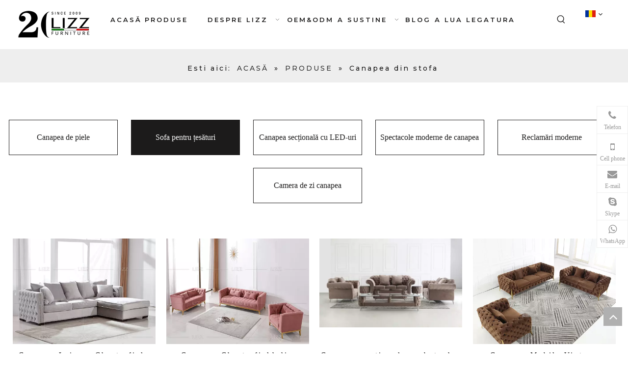

--- FILE ---
content_type: text/html;charset=utf-8
request_url: https://ro.lizz-furniture.com/Canapea-din-stofa-pl3285670.html
body_size: 35089
content:
<!DOCTYPE html> <html lang="ro" prefix="og: http://ogp.me/ns#" style="height: auto;"> <head> <link rel="preconnect" href="https://irrorwxhlkkqlj5p-static.micyjz.com"/> <link rel="preconnect" href="https://rmrorwxhlkkqlj5q-static.micyjz.com"/> <link rel="preconnect" href="https://jirorwxhlkkqlj5p-static.micyjz.com"/><script>document.write=function(e){documentWrite(document.currentScript,e)};function documentWrite(documenturrentScript,e){var i=document.createElement("span");i.innerHTML=e;var o=i.querySelectorAll("script");if(o.length)o.forEach(function(t){if(t.src&&t.src!=""){var script=document.createElement("script");script.src=t.src;document.body.appendChild(script)}});document.body.appendChild(i)}
window.onloadHack=function(func){if(!!!func||typeof func!=="function")return;if(document.readyState==="complete")func();else if(window.addEventListener)window.addEventListener("load",func,false);else if(window.attachEvent)window.attachEvent("onload",func,false)};</script> <title>Sofa Fabric din China, Fabric Sofa Producator & Furnizor - Lizz mobilier</title> <meta name="keywords" content="Canapea țesăturilor, canapea țesăturilor din China, producătorii de canapea țesăturilor, furnizorii de canapea țesăturilor"/> <meta name="description" content="Sofa țesături oferită de China Producător Lizz mobilier. Cumpărați o canapea de înaltă calitate din țesături chiar acum!"/> <link data-type="dns-prefetch" data-domain="jirorwxhlkkqlj5p-static.micyjz.com" rel="dns-prefetch" href="//jirorwxhlkkqlj5p-static.micyjz.com"> <link data-type="dns-prefetch" data-domain="irrorwxhlkkqlj5p-static.micyjz.com" rel="dns-prefetch" href="//irrorwxhlkkqlj5p-static.micyjz.com"> <link data-type="dns-prefetch" data-domain="rmrorwxhlkkqlj5q-static.micyjz.com" rel="dns-prefetch" href="//rmrorwxhlkkqlj5q-static.micyjz.com"> <link rel="amphtml" href="https://ro.lizz-furniture.com/amp/Canapea-din-stofa-pl3285670.html"/> <link rel="canonical" href="https://ro.lizz-furniture.com/Canapea-din-stofa-pl3285670.html"/> <meta http-equiv="X-UA-Compatible" content="IE=edge"/> <meta name="renderer" content="webkit"/> <meta http-equiv="Content-Type" content="text/html; charset=utf-8"/> <meta name="viewport" content="width=device-width, initial-scale=1, user-scalable=no"/> <link rel="icon" href="//irrorwxhlkkqlj5p-static.micyjz.com/cloud/lmBpkKpqliSRpinplmonip/favicon.ico"> <link rel="preload" type="text/css" as="style" href="//irrorwxhlkkqlj5p-static.micyjz.com/concat/aqijKBt5y7RfiSnqjjmijqqiikl/static/assets/widget/mobile_head/style08/style08.css,/static/assets/widget/mobile_head/css/headerStyles.css,/static/assets/widget/style/component/langBar/langBar.css,/static/assets/widget/style/component/follow/widget_setting_iconSize/iconSize24.css,/static/assets/style/bootstrap/cus.bootstrap.grid.system.css,/static/assets/style/fontAwesome/4.7.0/css/font-awesome.css,/static/assets/style/iconfont/iconfont.css,/static/assets/widget/script/plugins/gallery/colorbox/colorbox.css,/static/assets/style/bootstrap/cus.bootstrap.grid.system.split.css,/static/assets/widget/script/plugins/picture/animate.css,/static/assets/widget/style/component/pictureNew/widget_setting_description/picture.description.css,/static/assets/widget/style/component/pictureNew/public/public.css,/static/assets/widget/style/component/buttonGroup/buttonGroup.css,/static/assets/widget/style/component/graphic/graphic.css" onload="this.onload=null;this.rel='stylesheet'"/> <link rel="preload" type="text/css" as="style" href="//rmrorwxhlkkqlj5q-static.micyjz.com/concat/0kijKB1whvReiSnqjjmijqqiikl/static/assets/widget/script/plugins/tooltipster/css/tooltipster.css,/static/assets/widget/style/component/follow/public/public.css,/static/assets/widget/style/component/onlineService/public/public.css,/static/assets/widget/style/component/onlineService/widget_setting_showStyle/float.css,/static/assets/widget/style/component/onlineService/widget_setting_showStyle/style7.css" onload="this.onload=null;this.rel='stylesheet'"/> <link rel="stylesheet" type="text/css" href="//irrorwxhlkkqlj5p-static.micyjz.com/concat/aqijKBt5y7RfiSnqjjmijqqiikl/static/assets/widget/mobile_head/style08/style08.css,/static/assets/widget/mobile_head/css/headerStyles.css,/static/assets/widget/style/component/langBar/langBar.css,/static/assets/widget/style/component/follow/widget_setting_iconSize/iconSize24.css,/static/assets/style/bootstrap/cus.bootstrap.grid.system.css,/static/assets/style/fontAwesome/4.7.0/css/font-awesome.css,/static/assets/style/iconfont/iconfont.css,/static/assets/widget/script/plugins/gallery/colorbox/colorbox.css,/static/assets/style/bootstrap/cus.bootstrap.grid.system.split.css,/static/assets/widget/script/plugins/picture/animate.css,/static/assets/widget/style/component/pictureNew/widget_setting_description/picture.description.css,/static/assets/widget/style/component/pictureNew/public/public.css,/static/assets/widget/style/component/buttonGroup/buttonGroup.css,/static/assets/widget/style/component/graphic/graphic.css"/> <link rel="stylesheet" type="text/css" href="//rmrorwxhlkkqlj5q-static.micyjz.com/concat/0kijKB1whvReiSnqjjmijqqiikl/static/assets/widget/script/plugins/tooltipster/css/tooltipster.css,/static/assets/widget/style/component/follow/public/public.css,/static/assets/widget/style/component/onlineService/public/public.css,/static/assets/widget/style/component/onlineService/widget_setting_showStyle/float.css,/static/assets/widget/style/component/onlineService/widget_setting_showStyle/style7.css"/> <link rel="preload" type="text/css" as="style" href="//rmrorwxhlkkqlj5q-static.micyjz.com/concat/9linKBc0g9RciSoqpqnopknrkpl/static/assets/widget/script/plugins/smartmenu/css/navigation.css,/static/assets/widget/style/component/prodSearchNew/prodSearchNew.css,/static/assets/widget/style/component/prodsearch/prodsearch.css,/static/assets/widget/style/component/langBar/langBar.css,/static/assets/widget/style/component/position/position.css,/static/assets/widget/style/component/prodDesc/prodDesc.css,/static/assets/widget/style/component/prodlistAsync/public/public.css,/static/assets/style/ldFont/iconfont.css,/static/assets/widget/script/plugins/slick/slick.css,/static/assets/widget/script/plugins/slick/slick-theme.css,/static/assets/widget/script/plugins/owlcarousel/owl.carousel.css,/static/assets/widget/script/plugins/owlcarousel/owl.theme.css,/static/assets/widget/style/component/shoppingcartStatus/shoppingcartStatus.css,/static/assets/widget/style/component/prodlistAsync/profixlist.css" onload="this.onload=null;this.rel='stylesheet'"/> <link rel="preload" type="text/css" as="style" href="//jirorwxhlkkqlj5p-static.micyjz.com/concat/erijKBwha9RhiSoqpqnopknrkpl/static/assets/widget/style/component/faqList/faqList.css,/static/assets/widget/style/component/quicknavigation/quicknavigation.css" onload="this.onload=null;this.rel='stylesheet'"/> <link rel="stylesheet" type="text/css" href="//rmrorwxhlkkqlj5q-static.micyjz.com/concat/9linKBc0g9RciSoqpqnopknrkpl/static/assets/widget/script/plugins/smartmenu/css/navigation.css,/static/assets/widget/style/component/prodSearchNew/prodSearchNew.css,/static/assets/widget/style/component/prodsearch/prodsearch.css,/static/assets/widget/style/component/langBar/langBar.css,/static/assets/widget/style/component/position/position.css,/static/assets/widget/style/component/prodDesc/prodDesc.css,/static/assets/widget/style/component/prodlistAsync/public/public.css,/static/assets/style/ldFont/iconfont.css,/static/assets/widget/script/plugins/slick/slick.css,/static/assets/widget/script/plugins/slick/slick-theme.css,/static/assets/widget/script/plugins/owlcarousel/owl.carousel.css,/static/assets/widget/script/plugins/owlcarousel/owl.theme.css,/static/assets/widget/style/component/shoppingcartStatus/shoppingcartStatus.css,/static/assets/widget/style/component/prodlistAsync/profixlist.css"/> <link rel="stylesheet" type="text/css" href="//jirorwxhlkkqlj5p-static.micyjz.com/concat/erijKBwha9RhiSoqpqnopknrkpl/static/assets/widget/style/component/faqList/faqList.css,/static/assets/widget/style/component/quicknavigation/quicknavigation.css"/> <style>@media(min-width:990px){[data-type="rows"][data-level="rows"]{display:flex}}</style> <style id="speed3DefaultStyle">@supports not(aspect-ratio:1/1){.prodlist-wrap li .prodlist-cell{position:relative;padding-top:100%;width:100%}.prodlist-lists-style-13 .prod_img_a_t13,.prodlist-lists-style-12 .prod_img_a_t12,.prodlist-lists-style-nophoto-11 .prod_img_a_t12{position:unset !important;min-height:unset !important}.prodlist-wrap li .prodlist-picbox img{position:absolute;width:100%;left:0;top:0}}.piclist360 .prodlist-pic4-3 li .prodlist-display{max-width:100%}@media(max-width:600px){.prodlist-fix-num li{width:50% !important}}</style> <template id="appdStylePlace"></template> <link href="//jirorwxhlkkqlj5p-static.micyjz.com/theme/iojkKBqkipRliSqkipRlkSqljkRlkSmrRljSjrrijpiqlnnkij/style/style.css" type="text/css" rel="preload" as="style" onload="this.onload=null;this.rel='stylesheet'" data-theme="true"/> <link href="//jirorwxhlkkqlj5p-static.micyjz.com/theme/iojkKBqkipRliSqkipRlkSqljkRlkSmrRljSjrrijpiqlnnkij/style/style.css" type="text/css" rel="stylesheet"/> <style guid='u_01af28bb6c574436b6cbb4dd8c7545a2' emptyRender='true' placeholder='true' type='text/css'></style> <link href="//rmrorwxhlkkqlj5q-static.micyjz.com/site-res/roklKBqkipRlkSqljkRliSjmkrqoRliSkqpllrRljSjrrniqiiiqjpRoiSnqjjnjrnrorrSRil.css?1752219721731" rel="preload" as="style" onload="this.onload=null;this.rel='stylesheet'" data-extStyle="true" type="text/css" data-extAttr="20250711171826"/> <link href="//rmrorwxhlkkqlj5q-static.micyjz.com/site-res/roklKBqkipRlkSqljkRliSjmkrqoRliSkqpllrRljSjrrniqiiiqjpRoiSnqjjnjrnrorrSRil.css?1752219721731" data-extAttr="20250711171826" type="text/css" rel="stylesheet"/> <template data-js-type='style_respond' data-type='inlineStyle'></template><template data-js-type='style_head' data-type='inlineStyle'><style guid='dde15245-56fc-4fe9-a51b-e3af35f84e93' pm_pageStaticHack='' jumpName='head' pm_styles='head' type='text/css'>.sitewidget-langBar-20210827111439 .sitewidget-bd .front-icon-box.icon-style i{font-size:16px;color:#333 !important}.sitewidget-langBar-20210827111439 .sitewidget-bd .style21 #pRKgumpdsjBO-lang-drop-arrow{color:#333 !important}.sitewidget-langBar-20210827111439 .sitewidget-bd .style21 .lang-menu .lang-item a{color:#333 !important}.sitewidget-langBar-20210827111439 .sitewidget-bd .icon-style-i{font-size:16px;color:#333 !important}.sitewidget-langBar-20210827111439 .sitewidget-bd .lang-bar.style18.lang-style .lang-dropdown .block-iconbaseline-down{color:#333 !important}.sitewidget-langBar-20210827111439 .sitewidget-bd .lang-bar.style18.lang-style .lang-dropdown .lang-selected{color:#333 !important}.sitewidget-langBar-20210827111439 .sitewidget-bd .lang-bar.style18.lang-style .lang-dropdown .lang-menu a{color:#333 !important}.sitewidget-langBar-20210827111439 .sitewidget-bd .lang-bar.style18.lang-style .lang-dropdown .lang-menu{border-color:#333 !important}.sitewidget-langBar-20210827111439 .sitewidget-bd .lang-bar.style21.lang-style .lang-dropdown .lang-menu .menu-close-btn i{background:#333 !important}.sitewidget-langBar-20210827111439 .sitewidget-bd .front-icon-box i{font-size:20px;color:#333 !important}.sitewidget-langBar-20210827111439 .sitewidget-bd .front-icon-box.icon-style i{font-size:20px;color:#333 !important}.sitewidget-langBar-20210827111439 .sitewidget-bd .front-icon-box i:hover{color:#333 !important}.sitewidget-langBar-20210827111439.sitewidget-langBar .lang-bar .lang-img{margin-bottom:0}.sitewidget-prodListAsync-20200526182235 .prodlist-wrap .prodlist-pro-name{height:auto !important;overflow:hidden;text-overflow:ellipsis;display:box;display:-webkit-box;-webkit-line-clamp:1;-webkit-box-orient:vertical}.sitewidget-prodListAsync-20200526182235 .prodlist-lists-style-9 .prodlist-box-hover .style_line_9{background:#009048 !important}.sitewidget-prodListAsync-20200526182235 .prodlist-lists-style-9 .prodlist-box-hover:hover .prodlist-pro-name{color:#009048 !important}.sitewidget-prodListAsync-20200526182235 .prodlist-lists-style-9>.fix>li:hover{border-color:#009048 !important}.sitewidget-prodListAsync-20200526182235 .sitewidget-ft .paging>li.active>span{background-color:#222;border:1px solid #222}.sitewidget-prodListAsync-20200526182235 .sitewidget-ft .paging>li>a:hover{color:#222;border:1px solid #222}.sitewidget-prodListAsync-20200526182235 .sitewidget-ft .paging>li span.active a{color:#222}.sitewidget-prodListAsync-20200526182235 .prodlist-parameter-wrap .prodlist-parameter-inner{padding:10px 0 5px 0}.sitewidget-prodListAsync-20200526182235 .prodlist-wrap .prodlist-pro-name{height:20px}.sitewidget-prodListAsync-20200526182235 .prodlist-box-hover{height:100%;box-sizing:border-box}.sitewidget-prodListAsync-20200526182235 .prodlist-parameter-wrap{position:static}.sitewidget-prodListAsync-20200526182235 .prodlist-parameter-btns-container,.sitewidget-prodListAsync-20200526182235 .prodlist-parameter-wrap .prodlist-btn-wrap .btn-wrap-double,.sitewidget-prodListAsync-20200526182235 .prodlist-parameter-wrap .prodlist-btn-fresh-wrap .btn-wrap-fresh-double,.sitewidget-prodListAsync-20200526182235 .prodlist-parameter-wrap .prodlist-btn-wrap .btn-wrap-single,.sitewidget-prodListAsync-20200526182235 .prodlist-parameter-wrap .prodlist-btn-fresh-wrap .btn-wrap-fresh-single{position:absolute;width:calc(100% - 8px);bottom:10px}@media screen and (min-width:1200px){.sitewidget-prodListAsync-20200526182235 .prodlist-parameter-wrap .prodlist-btn-fresh-wrap,.sitewidget-prodListAsync-20200526182235 .prodlist-parameter-wrap .prodlist-btn-wrap{margin-top:0}}.sitewidget-prodListAsync-20200526182235 .keyword_box .keyword_list a{color:!important;border-color:!important}.sitewidget-prodListAsync-20200526182235 .keyword_box .keyword_list a:hover{color:!important;border-color:!important}</style></template><template data-js-type='style_respond' data-type='inlineStyle'></template><template data-js-type='style_head' data-type='inlineStyle'></template><script data-ignoreMinify="true">
	function loadInlineStyle(){
		var allInlineStyle = document.querySelectorAll("template[data-type='inlineStyle']");
		var length = document.querySelectorAll("template[data-type='inlineStyle']").length;
		for(var i = 0;i < length;i++){
			var style = allInlineStyle[i].innerHTML;
			allInlineStyle[i].outerHTML = style;
		}
	}
loadInlineStyle();
</script> <link rel='preload' as='style' onload='this.onload=null;this.rel="stylesheet"' href='https://fonts.googleapis.com/css?family=Raleway:600|Montserrat:500,600|Open+Sans:400&display=swap' data-type='1' type='text/css' media='all'/> <script type="text/javascript" data-src="//irrorwxhlkkqlj5p-static.micyjz.com/static/t-xoBpBKsKoowlmx7n/assets/script/jquery-1.11.0.concat.js"></script> <script type="text/javascript" data-src="//ld-analytics.micyjz.com/lmilKBqljkRlrSSRRQRiiSipmrkr/ltm-web.js?v=1752225506000"></script><script type="text/x-delay-ids" data-type="delayIds" data-device="pc" data-xtype="0" data-delayIds='[157083404,157083384,157083414,157083394,157082334,157082344,157083364,157082324,157082294,157082274,157082684,157082744,157082714,157083124,157082704,157082764,157082734,157083374,157082314,157082724,157082694,157082304,157082754]'></script> <script guid='1132cbcb-ad0d-474e-9d3a-5414fa105a00' pm_pageStaticHack='true' jumpName='head' pm_scripts='head' type='text/javascript'>try{(function(window,undefined){var phoenixSite=window.phoenixSite||(window.phoenixSite={});phoenixSite.lanEdition="RO_RO";var page=phoenixSite.page||(phoenixSite.page={});page.cdnUrl="//rmrorwxhlkkqlj5q-static.micyjz.com";page.siteUrl="https://ro.lizz-furniture.com";page.lanEdition=phoenixSite.lanEdition;page._menu_prefix="";page._menu_trans_flag="";page._captcha_domain_prefix="captcha.c";page._pId="oRfKBJMAYbwj";phoenixSite._sViewMode="true";phoenixSite._templateSupport="false";phoenixSite._singlePublish=
"false"})(this)}catch(e){try{console&&console.log&&console.log(e)}catch(e){}};</script> <script id='u_ed5b42e3484e42df922b821c3fb4c122' guid='u_ed5b42e3484e42df922b821c3fb4c122' pm_script='init_top' type='text/javascript'>try{(function(window,undefined){var datalazyloadDefaultOptions=window.datalazyloadDefaultOptions||(window.datalazyloadDefaultOptions={});datalazyloadDefaultOptions["version"]="3.0.0";datalazyloadDefaultOptions["isMobileViewer"]="false";datalazyloadDefaultOptions["hasCLSOptimizeAuth"]="false";datalazyloadDefaultOptions["_version"]="3.0.0";datalazyloadDefaultOptions["isPcOptViewer"]="false"})(this);(function(window,undefined){window.__ph_optSet__='{"loadImgType":"0","isOpenFlagUA":true,"v30NewMode":"1","idsVer":"1","docReqType":"0","docDecrease":"1","docCallback":"1"}'})(this)}catch(e){try{console&&
console.log&&console.log(e)}catch(e){}};</script> <script id='u_1a18a910030c40db87d41c2622a1d0c3' guid='u_1a18a910030c40db87d41c2622a1d0c3' type='text/javascript'>try{var thisUrl=location.host;var referUrl=document.referrer;if(referUrl.indexOf(thisUrl)==-1)localStorage.setItem("landedPage",document.URL)}catch(e){try{console&&console.log&&console.log(e)}catch(e){}};</script> </head> <body class=" frontend-body-canvas "> <div id='backstage-headArea' headFlag='1' class='hideForMobile'><div class="outerContainer" data-mobileBg="true" id="outerContainer_1630034066018" data-type="outerContainer" data-level="rows"><div class="container-opened" data-type="container" data-level="rows" cnttype="backstage-container-mark"><div class="row" data-type="rows" data-level="rows" data-attr-xs="null" data-attr-sm="null"><div class="col-md-2" id="column_1630034008285" data-type="columns" data-level="columns"><div id="location_1630034008288" data-type="locations" data-level="rows"><div class="backstage-stwidgets-settingwrap" scope="0" settingId="qoUgkcKSNEpt" id="component_qoUgkcKSNEpt" relationCommonId="oRfKBJMAYbwj" classAttr="sitewidget-logo-20210827111537"> <div class="sitewidget-pictureNew sitewidget-logo sitewidget-logo-20210827111537"> <div class="sitewidget-bd"> <div class="picture-resize-wrap " style="position: relative; width: 100%; text-align: center; "> <span class="picture-wrap pic-style-default 666 " data-ee="" id="picture-wrap-qoUgkcKSNEpt" style="display: inline-block; position: relative;max-width: 100%;"> <a class="imgBox mobile-imgBox" style="display: inline-block; position: relative;max-width: 100%;" href="/index.html"> <img class="img-default-bgc" data-src="//irrorwxhlkkqlj5p-static.micyjz.com/cloud/loBpkKpqliSRmijrikjnio/lizz5.png" src="//irrorwxhlkkqlj5p-static.micyjz.com/cloud/loBpkKpqliSRmijrikjnio/lizz5.png" alt="Lizz." title="Lizz." phoenixLazyload='true'/> </a> </span> </div> </div> </div> </div> <script type="text/x-delay-script" data-id="qoUgkcKSNEpt" data-jsLazyloadType="1" data-alias="logo" data-jsLazyload='true' data-type="component" data-jsDepand='["//jirorwxhlkkqlj5p-static.micyjz.com/static/t-lkBpBKkKlplwsz7r/assets/widget/script/plugins/jquery.lazyload.js","//irrorwxhlkkqlj5p-static.micyjz.com/static/t-ilBoBKrKlwrolo7m/assets/widget/script/compsettings/comp.logo.settings.js"]' data-jsThreshold='5' data-cssDepand='' data-cssThreshold='5'>(function(window,$,undefined){try{(function(window,$,undefined){var respSetting={},temp;$(function(){$("#picture-wrap-qoUgkcKSNEpt").on("webkitAnimationEnd webkitTransitionEnd mozAnimationEnd MSAnimationEnd oanimationend animationend",function(){var rmClass="animated bounce zoomIn pulse rotateIn swing fadeIn bounceInDown bounceInLeft bounceInRight bounceInUp fadeInDownBig fadeInLeftBig fadeInRightBig fadeInUpBig zoomInDown zoomInLeft zoomInRight zoomInUp";$(this).removeClass(rmClass)});var version=
$.trim("20200313131553");if(!!!version)version=undefined;if(phoenixSite.phoenixCompSettings&&typeof phoenixSite.phoenixCompSettings.logo!=="undefined"&&phoenixSite.phoenixCompSettings.logo.version==version&&typeof phoenixSite.phoenixCompSettings.logo.logoLoadEffect=="function"){phoenixSite.phoenixCompSettings.logo.logoLoadEffect("qoUgkcKSNEpt",".sitewidget-logo-20210827111537","","",respSetting);if(!!phoenixSite.phoenixCompSettings.logo.version&&phoenixSite.phoenixCompSettings.logo.version!="1.0.0")loadAnimationCss();
return}var resourceUrl="//rmrorwxhlkkqlj5q-static.micyjz.com/static/assets/widget/script/compsettings/comp.logo.settings.js?_\x3d1752219721731";if(phoenixSite&&phoenixSite.page){var cdnUrl=phoenixSite.page.cdnUrl;if(cdnUrl&&cdnUrl!="")resourceUrl=cdnUrl+"/static/assets/widget/script/compsettings/comp.logo.settings.js?_\x3d1752219721731"}var callback=function(){phoenixSite.phoenixCompSettings.logo.logoLoadEffect("qoUgkcKSNEpt",".sitewidget-logo-20210827111537","","",respSetting);if(!!phoenixSite.phoenixCompSettings.logo.version&&
phoenixSite.phoenixCompSettings.logo.version!="1.0.0")loadAnimationCss()};if(phoenixSite.cachedScript)phoenixSite.cachedScript(resourceUrl,callback());else $.getScript(resourceUrl,callback())});function loadAnimationCss(){var link=document.createElement("link");link.rel="stylesheet";link.type="text/css";link.href="//jirorwxhlkkqlj5p-static.micyjz.com/static/assets/widget/script/plugins/picture/animate.css?1752219721731";var head=document.getElementsByTagName("head")[0];head.appendChild(link)}try{loadTemplateImg("sitewidget-logo-20210827111537")}catch(e){try{console&&
(console.log&&console.log(e))}catch(e){}}})(window,jQuery)}catch(e){try{console&&console.log&&console.log(e)}catch(e){}}})(window,$);</script> </div></div><div class="col-md-8" id="column_1630034082226" data-type="columns" data-level="columns"><div id="location_1630034082227" data-type="locations" data-level="rows"><div class="backstage-stwidgets-settingwrap" scope="0" settingId="tEABkcUIDszj" id="component_tEABkcUIDszj" relationCommonId="oRfKBJMAYbwj" classAttr="sitewidget-navigation_style-20210827111552"> <div class="sitewidget-navigation_style sitewidget-navnew fix sitewidget-navigation_style-20210827111552 navnew-way-slide navnew-slideRight"> <a href="javascript:;" class="navnew-thumb-switch navnew-thumb-way-slide navnew-thumb-slideRight" style="background-color:transparent"> <span class="nav-thumb-ham first" style="background-color:#333333"></span> <span class="nav-thumb-ham second" style="background-color:#333333"></span> <span class="nav-thumb-ham third" style="background-color:#333333"></span> </a> <ul class="navnew smsmart navnew-way-slide navnew-slideRight navnew-wide-substyle-new0 "> <li id="parent_0" class="navnew-item navLv1 " data-visible="1"> <a id="nav_21747634" target="_self" rel="" class="navnew-link" data-currentIndex="" href="/"><i class="icon "></i><span class="text-width">ACASĂ</span> </a> <span class="navnew-separator"></span> </li> <li id="parent_1" class="navnew-item navLv1 " data-visible="1"> <a id="nav_21747664" target="_self" rel="" class="navnew-link" data-currentIndex="" href="/products.html"><i class="icon "></i><span class="text-width">PRODUSE</span> </a> <span class="navnew-separator"></span> <ul class="navnew-sub1"> <li class="navnew-sub1-item navLv2" data-visible="1"> <a id="nav_21747484" class="navnew-sub1-link" target="_self" rel="" data-currentIndex='' href="/Canapea-de-sufragerie-pl3485670.html"> <i class="icon "></i>Canapea de sufragerie</a> </li> <li class="navnew-sub1-item navLv2" data-visible="1"> <a id="nav_21747544" class="navnew-sub1-link" target="_self" rel="" data-currentIndex='' href="/Sezlonguri-moderne-pl3985670.html"> <i class="icon "></i>Sezlonguri moderne</a> </li> <li class="navnew-sub1-item navLv2" data-visible="1"> <a id="nav_21747554" class="navnew-sub1-link" target="_self" rel="" data-currentIndex='' href="/Set-canapea-modern-pl3085670.html"> <i class="icon "></i>Set canapea modern</a> </li> <li class="navnew-sub1-item navLv2" data-visible="1"> <a id="nav_21747564" class="navnew-sub1-link" target="_self" rel="" data-currentIndex='' href="/Canapea-Sectionala-Led-pl3185670.html"> <i class="icon "></i>Canapea Sectionala Led</a> </li> <li class="navnew-sub1-item navLv2" data-visible="1"> <a id="nav_21747574" class="navnew-sub1-link" target="_self" rel="" data-currentIndex='1' href="/Canapea-din-stofa-pl3285670.html"> <i class="icon "></i>Canapea din stofa</a> </li> <li class="navnew-sub1-item navLv2" data-visible="1"> <a id="nav_21747584" class="navnew-sub1-link" target="_self" rel="" data-currentIndex='' href="/Canapea-de-piele-pl3385670.html"> <i class="icon "></i>Canapea de piele</a> </li> </ul> </li> <li id="parent_2" class="navnew-item navLv1 " data-visible="1"> <a id="nav_21747624" target="_self" rel="" class="navnew-link" data-currentIndex="" href="/aboutus.html"><i class="icon "></i><span class="text-width">DESPRE LIZZ</span> </a> <span class="navnew-separator"></span> <ul class="navnew-sub1"> <li class="navnew-sub1-item navLv2" data-visible="1"> <a id="nav_21747534" class="navnew-sub1-link" target="_self" rel="" data-currentIndex='' href="/R-D-Center.html"> <i class="icon "></i>Centrul de cercetare și dezvoltare</a> </li> </ul> </li> <li id="parent_3" class="navnew-item navLv1 " data-visible="1"> <a id="nav_21747614" target="_self" rel="" class="navnew-link" data-currentIndex="" href="/oem-odm.html"><i class="icon "></i><span class="text-width">OEM&amp;ODM</span> </a> <span class="navnew-separator"></span> </li> <li id="parent_4" class="navnew-item navLv1 " data-visible="1"> <a id="nav_21747604" target="_self" rel="" class="navnew-link" data-currentIndex="" href="/support.html"><i class="icon "></i><span class="text-width">A SUSTINE</span> </a> <span class="navnew-separator"></span> <ul class="navnew-sub1"> <li class="navnew-sub1-item navLv2" data-visible="1"> <a id="nav_21747524" class="navnew-sub1-link" target="_self" rel="" data-currentIndex='' href="/Download1.html"> <i class="icon "></i>Descarca</a> </li> <li class="navnew-sub1-item navLv2" data-visible="1"> <a id="nav_21747514" class="navnew-sub1-link" target="_self" rel="" data-currentIndex='' href="/FAQ1.html"> <i class="icon "></i>FAQ</a> </li> <li class="navnew-sub1-item navLv2" data-visible="1"> <a id="nav_21747504" class="navnew-sub1-link" target="_self" rel="" data-currentIndex='' href="/Video.html"> <i class="icon "></i>Video</a> </li> <li class="navnew-sub1-item navLv2" data-visible="1"> <a id="nav_21747494" class="navnew-sub1-link" target="_self" rel="" data-currentIndex='' href="/Tips.html"> <i class="icon "></i>Câteva sfaturi înainte de a cumpăra o canapea</a> </li> </ul> </li> <li id="parent_5" class="navnew-item navLv1 " data-visible="1"> <a id="nav_21747654" target="_self" rel="" class="navnew-link" data-currentIndex="" href="/news.html"><i class="icon "></i><span class="text-width">Blog</span> </a> <span class="navnew-separator"></span> </li> <li id="parent_6" class="navnew-item navLv1 " data-visible="1"> <a id="nav_21747644" target="_self" rel="" class="navnew-link" data-currentIndex="" href="/contactus.html"><i class="icon "></i><span class="text-width">A LUA LEGATURA</span> </a> <span class="navnew-separator"></span> </li> </ul> </div> </div> <script type="text/x-delay-script" data-id="tEABkcUIDszj" data-jsLazyloadType="1" data-alias="navigation_style" data-jsLazyload='true' data-type="component" data-jsDepand='["//irrorwxhlkkqlj5p-static.micyjz.com/static/t-poBpBKoKiymxlx7r/assets/widget/script/plugins/smartmenu/js/jquery.smartmenusUpdate.js","//rmrorwxhlkkqlj5q-static.micyjz.com/static/t-niBoBKnKrqmlmp7q/assets/widget/script/compsettings/comp.navigation_style.settings.js"]' data-jsThreshold='5' data-cssDepand='' data-cssThreshold='5'>(function(window,$,undefined){try{$(function(){if(phoenixSite.phoenixCompSettings&&typeof phoenixSite.phoenixCompSettings.navigation_style!=="undefined"&&typeof phoenixSite.phoenixCompSettings.navigation_style.navigationStyle=="function"){phoenixSite.phoenixCompSettings.navigation_style.navigationStyle(".sitewidget-navigation_style-20210827111552","","navnew-wide-substyle-new0","0","0","100px","0","0");return}$.getScript("//jirorwxhlkkqlj5p-static.micyjz.com/static/assets/widget/script/compsettings/comp.navigation_style.settings.js?_\x3d1767865380583",
function(){phoenixSite.phoenixCompSettings.navigation_style.navigationStyle(".sitewidget-navigation_style-20210827111552","","navnew-wide-substyle-new0","0","0","100px","0","0")})})}catch(e){try{console&&console.log&&console.log(e)}catch(e){}}})(window,$);</script> </div></div><div class="col-md-1" id="column_1630034339391" data-type="columns" data-level="columns"><div id="location_1630034339392" data-type="locations" data-level="rows"><div class="backstage-stwidgets-settingwrap " scope="0" settingId="sEfBaRUdYDSO" id="component_sEfBaRUdYDSO" relationCommonId="oRfKBJMAYbwj" classAttr="sitewidget-prodSearchNew-20210827112006"> <div class="sitewidget-searchNew sitewidget-prodSearchNew sitewidget-prodSearchNew-20210827112006 prodWrap"> <style type="text/css">.sitewidget-searchNew .search-box-wrap input[type="text"],.sitewidget-searchNew .search-box-wrap button{box-sizing:border-box;border:0;display:block;background:0;padding:0;margin:0}.sitewidget-searchNew .insideLeft-search-box .search-box .search-fix-wrap .flex-wrap{display:flex;width:100%}.sitewidget-searchNew .insideLeft-search-box .search-box .search-fix-wrap input[type="text"]{width:100%}.sitewidget-searchNew .insideLeft-search-box .search-box .search-fix-wrap .flex-wrap .input{flex:1}.sitewidget-searchNew .insideLeft-search-box .search-box .search-fix-wrap{position:relative}.sitewidget-searchNew .insideLeft-search-box .search-box .search-fix-wrap .search-svg{position:absolute;top:0;left:0;display:flex;justify-content:center;align-items:center}.prodDiv.margin20{margin-top:20px}.sitewidget-prodSearchNew-20210827112006 .showUnder-search-box.search-box-wrap{text-align:right}@media(min-width:501px){.sitewidget-prodSearchNew-20210827112006 .slideLeft-search-box-prodDiv{left:auto;right:96px}}.sitewidget-prodSearchNew-20210827112006 .showUnder-search-box .search-icon-btn{width:36px;height:36px;margin:0 1px}.sitewidget-prodSearchNew-20210827112006 .showUnder-search-box .search-icon-btn .icon-svg{width:20px;height:20px;fill:#1c1b1b}.sitewidget-prodSearchNew-20210827112006 .showUnder-search-box .search-box{width:236px;top:36px;right:0}.sitewidget-prodSearchNew-20210827112006 .showUnder-search-box .search-box form{border:1px solid #ddd;border-radius:0;background-color:transparent}.sitewidget-prodSearchNew-20210827112006 .showUnder-search-box .search-box .search-fix-wrap{margin-right:36px}.sitewidget-prodSearchNew-20210827112006 .showUnder-search-box .search-box .search-fix-wrap .inner-container{position:relative;height:unset;overflow:unset}.sitewidget-prodSearchNew-20210827112006 .showUnder-search-box .search-box .search-fix-wrap{display:flex}.sitewidget-prodSearchNew-20210827112006 .showUnder-search-box .search-box .search-fix-wrap input[type="text"]{height:36px;line-height:36px;font-size:14px;color:#333}.sitewidget-prodSearchNew-20210827112006 .showUnder-search-box .search-box .search-fix-wrap input[type="text"]::-webkit-input-placeholder{color:}.sitewidget-prodSearchNew-20210827112006 .showUnder-search-box .search-box .search-fix-wrap input[type="text"]::-moz-placeholder{color:}.sitewidget-prodSearchNew-20210827112006 .showUnder-search-box .search-box .search-fix-wrap input[type="text"]::-ms-input-placeholder{color:}.sitewidget-prodSearchNew-20210827112006 .showUnder-search-box .search-box .search-fix-wrap button{width:36px;height:36px}.sitewidget-prodSearchNew-20210827112006 .showUnder-search-box .search-box .search-fix-wrap button .icon-svg{width:20px;height:20px;fill:#1c1b1b}@media(min-width:900px){.sitewidget-prodSearchNew-20210827112006 .positionLeft .search-keywords{line-height:36px}.sitewidget-prodSearchNew-20210827112006 .positionRight .search-keywords{line-height:36px}}.sitewidget-prodSearchNew-20210827112006 .positionDrop .search-keywords{border:1px solid #1c1b1b;border-top:0}.sitewidget-prodSearchNew-20210827112006 .positionDrop q{margin-left:10px}</style> <div class="sitewidget-bd"> <div class="search-box-wrap showUnder-search-box"> <button class="search-icon-btn" aria-label="Cuvinte cheie rapide uff1a"> <svg xmlns="http://www.w3.org/2000/svg" xmlns:xlink="http://www.w3.org/1999/xlink" t="1660616305377" class="icon icon-svg shape-search" viewBox="0 0 1024 1024" version="1.1" p-id="26257" width="20" height="20"><defs><style type="text/css">@font-face{font-family:feedback-iconfont;src:url("//at.alicdn.com/t/font_1031158_u69w8yhxdu.woff2?t=1630033759944") format("woff2"),url("//at.alicdn.com/t/font_1031158_u69w8yhxdu.woff?t=1630033759944") format("woff"),url("//at.alicdn.com/t/font_1031158_u69w8yhxdu.ttf?t=1630033759944") format("truetype")}</style></defs><path d="M147.9168 475.5968a291.2768 291.2768 0 1 1 582.5024 0 291.2768 291.2768 0 0 1-582.5024 0z m718.848 412.416l-162.9696-162.8672a362.3424 362.3424 0 0 0 99.4816-249.5488A364.0832 364.0832 0 1 0 439.1936 839.68a361.8304 361.8304 0 0 0 209.5104-66.6624l166.5024 166.5024a36.4544 36.4544 0 0 0 51.5072-51.5072" p-id="26258"/></svg> <svg xmlns="http://www.w3.org/2000/svg" width="20" height="20" viewBox="0 0 20 20" fill="none" class="icon-svg icon-svg-close"> <path d="M11.1667 9.99992L16.4167 4.74992C16.75 4.41658 16.75 3.91658 16.4167 3.58326C16.0833 3.24992 15.5833 3.24992 15.25 3.58326L10 8.83326L4.75001 3.58326C4.41667 3.24992 3.91667 3.24992 3.58335 3.58326C3.25001 3.91658 3.25001 4.41658 3.58335 4.74992L8.83335 9.99992L3.58335 15.2499C3.25001 15.5833 3.25001 16.0833 3.58335 16.4166C3.75001 16.5833 3.95835 16.6666 4.16667 16.6666C4.37499 16.6666 4.58335 16.5833 4.75001 16.4166L10 11.1666L15.25 16.4166C15.4167 16.5833 15.625 16.6666 15.8333 16.6666C16.0417 16.6666 16.25 16.5833 16.4167 16.4166C16.75 16.0833 16.75 15.5833 16.4167 15.2499L11.1667 9.99992Z"/> </svg> </button> <div class="search-box " style="z-index:2"> <form action="/phoenix/admin/prod/search" onsubmit="return checkSubmit(this)" method="get" novalidate> <div class="search-fix-wrap 3"> <div class="inner-container unshow-flag" style="display: none;"> <span class="inner-text unshow-flag"></span> <span class="">&nbsp;:</span> </div> <input type="text" name="searchValue" value="" placeholder="" autocomplete="off" aria-label="searchProd"/> <input type="hidden" name="menuPrefix" value=""/> <input type="hidden" name="searchProdStyle" value=""/> <input type="hidden" name="searchComponentSettingId" value="sEfBaRUdYDSO"/> <button class="search-btn" type="submit" aria-label="Cuvinte cheie rapide uff1a"> <svg xmlns="http://www.w3.org/2000/svg" xmlns:xlink="http://www.w3.org/1999/xlink" t="1660616305377" class="icon icon-svg shape-search" viewBox="0 0 1024 1024" version="1.1" p-id="26257" width="20" height="20"><defs><style type="text/css">@font-face{font-family:feedback-iconfont;src:url("//at.alicdn.com/t/font_1031158_u69w8yhxdu.woff2?t=1630033759944") format("woff2"),url("//at.alicdn.com/t/font_1031158_u69w8yhxdu.woff?t=1630033759944") format("woff"),url("//at.alicdn.com/t/font_1031158_u69w8yhxdu.ttf?t=1630033759944") format("truetype")}</style></defs><path d="M147.9168 475.5968a291.2768 291.2768 0 1 1 582.5024 0 291.2768 291.2768 0 0 1-582.5024 0z m718.848 412.416l-162.9696-162.8672a362.3424 362.3424 0 0 0 99.4816-249.5488A364.0832 364.0832 0 1 0 439.1936 839.68a361.8304 361.8304 0 0 0 209.5104-66.6624l166.5024 166.5024a36.4544 36.4544 0 0 0 51.5072-51.5072" p-id="26258"/></svg> </button> </div> </form> </div> </div> <script id="prodSearch" type="application/ld+json">
            {
                "@context": "http://schema.org",
                "@type": "WebSite",
                "name" : "Lizz mobilier",
                "url": "https://ro.lizz-furniture.com:80",
                "potentialAction": {
                    "@type": "SearchAction",
                    "target": "http://ro.lizz-furniture.com/phoenix/admin/prod/search?searchValue={search_term_string!''}",
                    "query-input": "required name=search_term_string"
                }
            }
        </script> <div class="prodDiv slideLeft-search-box-prodDiv "> <input type="hidden" id="prodCheckList" name="prodCheckList" value="name&amp;&amp;keyword&amp;&amp;model&amp;&amp;summary&amp;&amp;desc&amp;&amp;all"> <input type="hidden" id="prodCheckIdList" name="prodCheckIdList" value="name&amp;&amp;keyword&amp;&amp;model&amp;&amp;summary&amp;&amp;desc&amp;&amp;all"> <i class="triangle"></i> <ul class="prodUl unshow-flag" id="prodULs"> <li search="rangeAll" class="prodUlLi fontColorS0 fontColorS1hover unshow-flag" id="rangeAll" style="display: none">Toate</li> <li search="name" class="prodUlLi fontColorS0 fontColorS1hover unshow-flag" id="name" style="display: none">Nume produs</li> <li search="keyword" class="prodUlLi fontColorS0 fontColorS1hover unshow-flag" id="keyword" style="display: none">cuvinte cheie</li> <li search="model" class="prodUlLi fontColorS0 fontColorS1hover unshow-flag" id="model" style="display: none">Model de produs</li> <li search="summary" class="prodUlLi fontColorS0 fontColorS1hover unshow-flag" id="summary" style="display: none">Rezumatul produsului</li> <li search="desc" class="prodUlLi fontColorS0 fontColorS1hover unshow-flag" id="desc" style="display: none">Descrierea produsului</li> <li search="" class="prodUlLi fontColorS0 fontColorS1hover unshow-flag" id="all" style="display: none">Căutare text întreg</li> <input type="hidden" value="0" id="funcProdPrivatePropertiesLi"/> </ul> </div> <div class="prodDivrecomend 2"> <ul class="prodUl"> </ul> </div> <svg xmlns="http://www.w3.org/2000/svg" width="0" height="0" class="hide"> <symbol id="icon-search" viewBox="0 0 1024 1024"> <path class="path1" d="M426.667 42.667q78 0 149.167 30.5t122.5 81.833 81.833 122.5 30.5 149.167q0 67-21.833 128.333t-62.167 111.333l242.333 242q12.333 12.333 12.333 30.333 0 18.333-12.167 30.5t-30.5 12.167q-18 0-30.333-12.333l-242-242.333q-50 40.333-111.333 62.167t-128.333 21.833q-78 0-149.167-30.5t-122.5-81.833-81.833-122.5-30.5-149.167 30.5-149.167 81.833-122.5 122.5-81.833 149.167-30.5zM426.667 128q-60.667 0-116 23.667t-95.333 63.667-63.667 95.333-23.667 116 23.667 116 63.667 95.333 95.333 63.667 116 23.667 116-23.667 95.333-63.667 63.667-95.333 23.667-116-23.667-116-63.667-95.333-95.333-63.667-116-23.667z"></path> </symbol> </svg> </div> </div> <template data-type='js_template' data-settingId='sEfBaRUdYDSO'><script id='u_d0c8f4a874c94c18b6d612fb64768bc4' guid='u_d0c8f4a874c94c18b6d612fb64768bc4' type='text/javascript'>try{function isAliyunSignedUrl(u){return/^https?:\/\/.+\?.*(OSSAccessKeyId|Signature|x-oss-security-token)=/i.test(u)}function escapeHTML(html){return html.replace(/&/g,"\x26amp;").replace(/</g,"\x26lt;").replace(/>/g,"\x26gt;").replace(/"/g,"\x26quot;")}function checkSubmit(form){var $input=$(form).find('input[name\x3d"searchValue"]');var v=$input.val();if(!v){alert("Te rog intraCuvinte cheie");return false}if(isAliyunSignedUrl(v)){var imgUrlJson={bucket:$input.attr("data-bucket"),key:$input.attr("data-key")};
$input.val(JSON.stringify(imgUrlJson));return true}$input.val(escapeHTML(v));return true}}catch(e){try{console&&console.log&&console.log(e)}catch(e){}};</script></template> </div> <script type="text/x-delay-script" data-id="sEfBaRUdYDSO" data-jsLazyloadType="1" data-alias="prodSearchNew" data-jsLazyload='true' data-type="component" data-jsDepand='' data-jsThreshold='5' data-cssDepand='' data-cssThreshold='5'>(function(window,$,undefined){try{function setInputPadding(){console.log("diyici");var indent=$(".sitewidget-prodSearchNew-20210827112006 .search-fix-wrap .inner-container").innerWidth();if("showUnder-search-box"=="slideLeft-search-box")if($(".sitewidget-prodSearchNew-20210827112006 .search-fix-wrap input[name\x3dsearchValue]").hasClass("isselect"))indent=indent-15;else if(!$("#component_sEfBaRUdYDSO .prodWrap .search-fix-wrap input[name\x3dsearchProdStyle]").hasClass("oneSelect"))indent=indent-45;
else indent=indent-15;if("showUnder-search-box"=="showUnder-search-box")if($(".sitewidget-prodSearchNew-20210827112006 .search-fix-wrap input[name\x3dsearchValue]").hasClass("isselect"))indent=indent-5;else if(!$("#component_sEfBaRUdYDSO .prodWrap .search-fix-wrap input[name\x3dsearchProdStyle]").hasClass("oneSelect"))indent=indent-45;else indent=indent-5;if("showUnder-search-box"=="slideLeftRight-search-box")if($(".sitewidget-prodSearchNew-20210827112006 .search-fix-wrap input[name\x3dsearchValue]").hasClass("isselect"))indent=
indent-9;else if(!$("#component_sEfBaRUdYDSO .prodWrap .search-fix-wrap input[name\x3dsearchProdStyle]").hasClass("oneSelect"))indent=indent-45;else indent=indent-9;if("showUnder-search-box"=="insideLeft-search-box"){$(".sitewidget-prodSearchNew-20210827112006 .search-fix-wrap .search-svg").css("left",0+"px");indent=indent;var inderwidth=$(".sitewidget-prodSearchNew-20210827112006 .search-svg").width();$(".sitewidget-prodSearchNew-20210827112006 .inner-container").css("left",inderwidth+"px")}$(".sitewidget-prodSearchNew-20210827112006 .search-fix-wrap input[name\x3dsearchValue]").css("padding-left",
+"px");if($(".arabic-exclusive").length!==0&&"showUnder-search-box"=="slideLeftRight-search-box")$(".sitewidget-prodSearchNew-20210827112006 .search-fix-wrap input[name\x3dsearchValue]").css({"padding-left":"10px","padding-right":indent+2*36+"px"})}function getUrlParam(name){var reg=new RegExp("(^|\x26)"+name+"\x3d([^\x26]*)(\x26|$)","i");var r=window.location.search.substr(1).match(reg);if(r!=null)return decodeURIComponent(r[2].replace(/\+/g,"%20"));else return null}$(function(){try{function escapeHTML(html){return html.replace(/&/g,
"\x26amp;").replace(/</g,"\x26lt;").replace(/>/g,"\x26gt;").replace(/"/g,"\x26quot;")}var searchValueAfter=getUrlParam("searchValue");var searchProdStyleVal=getUrlParam("searchProdStyle");if(!searchProdStyleVal)searchProdStyleVal="";if(!searchValueAfter){var reg=new RegExp("^/search/([^/]+).html");var r=window.location.pathname.match(reg);if(!!r)searchValueAfter=r[1]}var isChange=false;if(searchValueAfter!=null&&searchProdStyleVal!="picture")$(".sitewidget-prodSearchNew-20210827112006 .search-fix-wrap input[name\x3dsearchValue]").val(escapeHTML(decodeURIComponent(searchValueAfter)));
$(".sitewidget-prodSearchNew-20210827112006 .search-fix-wrap input[name\x3dsearchValue]").on("focus",function(){if(searchValueAfter!=null&&!isChange)$(".sitewidget-prodSearchNew-20210827112006 .search-fix-wrap input[name\x3dsearchValue]").val("")});$(".sitewidget-prodSearchNew-20210827112006 .search-fix-wrap input[name\x3dsearchValue]").on("blur",function(){if(!isChange)if(searchValueAfter!=null&&searchProdStyleVal!="picture")$(".sitewidget-prodSearchNew-20210827112006 .search-fix-wrap input[name\x3dsearchValue]").val(decodeURIComponent(searchValueAfter))});
$(".sitewidget-prodSearchNew-20210827112006 .search-fix-wrap input[name\x3dsearchValue]").on("input",function(){isChange=true});$(".sitewidget-prodSearchNew-20210827112006 .search-fix-wrap input[name\x3dsearchValue]").on("change",function(){isChange=true});$(".sitewidget-prodSearchNew-20210827112006 .search-fix-wrap input[name\x3dsearchValue]").css("text-indent","0!important");if("showUnder-search-box"=="insideLeft-search-box"){$(".sitewidget-prodSearchNew-20210827112006 .search-fix-wrap input[name\x3dsearchValue]").css("text-indent",
0);var inderwidth=$(".sitewidget-prodSearchNew-20210827112006 .search-svg").width();console.log("inderwidth",inderwidth);$(".sitewidget-prodSearchNew-20210827112006 .search-fix-wrap input[name\x3dsearchValue]").css("padding-left",0+"px");$(".sitewidget-prodSearchNew-20210827112006 .search-fix-wrap input[name\x3dsearchValue]").css("margin-left",inderwidth+"px");$(".sitewidget-prodSearchNew-20210827112006 .search-svg").css("left","0px");$(".sitewidget-prodSearchNew-20210827112006 .insideLeft-search-box .search-box .search-fix-wrap .flex-wrap .search-btn-pic").unbind("click").bind("click",
function(){var _this=$(this);var fileInput=$('\x3cinput type\x3d"file" accept\x3d"image/*" style\x3d"display:none;"\x3e');fileInput.on("change",function(e){var inderwidth=$(".sitewidget-prodSearchNew-20210827112006 .search-svg").width();$(".sitewidget-prodSearchNew-20210827112006 .search-fix-wrap input[name\x3dsearchValue]").css("padding-left",0+"px");$(".sitewidget-prodSearchNew-20210827112006 .search-fix-wrap input[name\x3dsearchValue]").css("margin-left",inderwidth+"px");$(".sitewidget-prodSearchNew-20210827112006 .search-svg").css("left",
"0px");$(".sitewidget-prodSearchNew-20210827112006 .inner-container").hide();var file=e.target.files[0];if(file&&file.type.startsWith("image/")){if(file.size>10*1024*1024){alert("M\u0103rimea imaginii nu trebuie s\u0103 dep\u0103\u0219easc\u0103 10 MB");return}console.log("insideLeft-search-box:file",file);uploadImageWithJQuery(file)}else alert("V\u0103 rug\u0103m s\u0103 selecta\u021bi un fi\u0219ier de imagine valid");fileInput.remove()});fileInput.click()})}function uploadImageWithJQuery(file){const formData=
new FormData;formData.append("filedata",file);$.ajax({url:"/phoenix/admin/picture/upload",type:"POST",data:formData,processData:false,contentType:false,success:function(response){const data=JSON.parse(response);if(data.success){console.log("\u4e0a\u4f20\u6210\u529f:",data);$(".sitewidget-prodSearchNew-20210827112006 .insideLeft-search-box .search-box .search-fix-wrap .flex-wrap .search-btn-pic").css("pointer-events","none");$(".sitewidget-prodSearchNew-20210827112006 form").append('\x3cinput type\x3d"hidden" name\x3d"pid" placeholder\x3d"'+
data.pid+'"\x3e','\x3cinput type\x3d"hidden" name\x3d"pname" placeholder\x3d"'+data.pname+'"\x3e');$(".sitewidget-prodSearchNew-20210827112006 input[name\x3dsearchValue]").css("color","transparent");$(".sitewidget-prodSearchNew-20210827112006 input[name\x3dsearchValue]").val(data.purl);if(data.photoJson){$(".sitewidget-prodSearchNew-20210827112006 input[name\x3dsearchValue]").attr("data-bucket",data.photoJson.bucket);$(".sitewidget-prodSearchNew-20210827112006 input[name\x3dsearchValue]").attr("data-key",
data.photoJson.key)}$(".sitewidget-prodSearchNew-20210827112006 input[name\x3dsearchProdStyle]").val("picture");$(".sitewidget-prodSearchNew-20210827112006 form").submit()}else alert(data.message)},error:function(xhr,status,error){console.error("\u8bf7\u6c42\u5931\u8d25:",error)}})}var prodNows=$(".sitewidget-prodSearchNew-20210827112006 .prodDiv input[name\x3dprodCheckList]").val();var prodNow=prodNows.split("\x26\x26");var prodIdss=$(".sitewidget-prodSearchNew-20210827112006 .prodDiv input[name\x3dprodCheckIdList]").val();
var prodIds=prodIdss.split("\x26\x26");if($("#funcProdPrivatePropertiesLi").val()=="1")var prodPool=["all","desc","summary","model","keyword","name","prodPropSet","none"];else var prodPool=["all","desc","summary","model","keyword","name","none"];var prod=[];var prodId=[];for(var i=0;i<prodNow.length;i++){if(prodPool.indexOf(prodNow[i])==-1)prod.push(prodNow[i]);if(prodPool.indexOf(prodNow[i])==-1)prodId.push(prodIds[i])}var prodHtml="";for(var i=0;i<prod.length;i++)prodHtml+="\x3cli search\x3d'"+
prodId[i]+"' class\x3d'prodUlLi fontColorS0 fontColorS1hover' id\x3d'"+prodId[i]+"'\x3e"+prod[i]+"\x3c/li\x3e";$(".sitewidget-prodSearchNew-20210827112006 .prodDiv .prodUl").append(prodHtml)}catch(error){console.log(error)}});$(function(){var url=window.location.href;try{function escapeHTML(html){return html.replace(/&/g,"\x26amp;").replace(/</g,"\x26lt;").replace(/>/g,"\x26gt;").replace(/"/g,"\x26quot;").replace(/'/g,"\x26#039;")}var urlAll=window.location.search.substring(1);var urls=urlAll.split("\x26");
if(urls&&urls.length==2){var searchValues=urls[0].split("\x3d");var searchValueKey=searchValues[0];var searchValue=searchValues[1];var searchProds=urls[1].split("\x3d");var searchProdStyleKey=searchProds[0];var searchProdStyle=searchProds[1];searchValue=searchValue.replace(/\+/g," ");searchValue=decodeURIComponent(searchValue);searchProdStyle=searchProdStyle.replace(/\+/g," ");searchProdStyle=decodeURIComponent(searchProdStyle);if(searchValueKey=="searchValue"&&searchProdStyleKey=="searchProdStyle"&&
searchProdStyle!="picture"){$(".sitewidget-prodSearchNew-20210827112006 .search-fix-wrap input[name\x3dsearchValue]").val(escapeHTML(searchValue));$(".sitewidget-prodSearchNew-20210827112006 .search-fix-wrap input[name\x3dsearchProdStyle]").val(searchProdStyle)}}}catch(e){}var target="http://"+window.location.host+"/phoenix/admin/prod/search?searchValue\x3d{search_term_string}";var prodCheckStr="name\x26\x26keyword\x26\x26model\x26\x26summary\x26\x26desc\x26\x26all".split("\x26\x26");if(prodCheckStr&&
prodCheckStr.length&&prodCheckStr.length>=2){$(".sitewidget-prodSearchNew-20210827112006 .prodDiv .prodUl #rangeAll").show();var rangeAll=$(".sitewidget-prodSearchNew-20210827112006 .prodDiv .prodUl #rangeAll");$(".sitewidget-prodSearchNew-20210827112006 .inner-container").hide();$("#component_sEfBaRUdYDSO .prodWrap .search-fix-wrap input[name\x3dsearchProdStyle]").val(rangeAll.attr("search"))}if(prodCheckStr&&prodCheckStr.length==1){var text="";$(".sitewidget-prodSearchNew-20210827112006 .prodDiv li").each(function(index,
ele){if($(ele).attr("id")==prodCheckStr[0])text=$(ele).text()});$(".sitewidget-prodSearchNew-20210827112006 .prodDiv").parent().find(".inner-container .inner-text").text(text);$(".sitewidget-prodSearchNew-20210827112006 .prodDiv").parent().find(".inner-container .fa-angle-down").remove();$(".sitewidget-prodSearchNew-20210827112006 .prodDiv").remove();$("#component_sEfBaRUdYDSO .prodWrap .search-fix-wrap input[name\x3dsearchProdStyle]").val(prodCheckStr[0]);if("showUnder-search-box"!="slideLeftRight-search-box")$(".sitewidget-prodSearchNew-20210827112006 .inner-container").css("display",
"flex");$("#component_sEfBaRUdYDSO .prodWrap .search-fix-wrap input[name\x3dsearchProdStyle]").addClass("oneSelect");setInputPadding()}for(var i=0;i<prodCheckStr.length;i++)$(".sitewidget-prodSearchNew-20210827112006 .prodDiv .prodUl #"+$.trim(prodCheckStr[i])+" ").show();$('.sitewidget-prodSearchNew-20210827112006 button.search-btn[type\x3d"submit"]').bind("click",function(){if(window.fbq&&!window.fbAccessToken)window.fbq("track","Search");if(window.ttq)window.ttq.track("Search")});$(".sitewidget-prodSearchNew-20210827112006 .sitewidget-bd").focusin(function(){$(this).addClass("focus");
var $templateDiv=$(".sitewidget-prodSearchNew-20210827112006"),$prodDiv=$(".sitewidget-prodSearchNew-20210827112006 .prodDiv"),$body=$("body");var prodDivHeight=$prodDiv.height(),bodyHeight=$body.height(),templateDivHeight=$templateDiv.height(),templateDivTop=$templateDiv.offset().top,allheight=prodDivHeight+40+templateDivHeight+templateDivTop;if(bodyHeight<allheight&&bodyHeight>prodDivHeight+40+templateDivHeight){$templateDiv.find(".prodDiv").css({top:"unset",bottom:20+templateDivHeight+"px"});$prodDiv.find("i").css({top:"unset",
bottom:"-10px",transform:"rotate(180deg)"})}else{$templateDiv.find(".prodDiv").attr("style","display:none");$prodDiv.find("i").attr("style","")}if($templateDiv.find(".prodDivpositionLeft").length>0){$form=$(".sitewidget-prodSearchNew-20210827112006 .search-box form");var prodDivWidth=$prodDiv.width(),formWidth=$form.width();$templateDiv.find(".prodDiv").css({right:formWidth-prodDivWidth-32+"px"})}});$(".sitewidget-prodSearchNew-20210827112006 .sitewidget-bd").focusout(function(){$(this).removeClass("focus")});
$(".sitewidget-prodSearchNew-20210827112006 .search-icon-btn").click(function(){if(!$(this).hasClass("on"))$(this).addClass("on");else $(this).removeClass("on");$(this).siblings(".search-box").toggle();setInputPadding()});var height=$(".sitewidget-prodSearchNew-20210827112006 .showUnder-search-box").height()+84+"px";$(".sitewidget-prodSearchNew-20210827112006 .slideLeft-search-box-prodDiv").css("top",height);$(".sitewidget-prodSearchNew-20210827112006 .prodDivrecomend ").css("top",height)})}catch(e){try{console&&
console.log&&console.log(e)}catch(e){}}try{$(function(){$(".sitewidget-prodSearchNew-20210827112006 .inner-container").click(function(){var $templateDiv=$(".sitewidget-prodSearchNew-20210827112006"),$prodDiv=$(".sitewidget-prodSearchNew-20210827112006 .prodDiv"),$body=$("body");var prodDivHeight=$prodDiv.height(),bodyHeight=$body.height(),templateDivHeight=$templateDiv.height(),templateDivTop=$templateDiv.offset().top,allheight=prodDivHeight+40+templateDivHeight+templateDivTop;if(bodyHeight<allheight&&
bodyHeight>prodDivHeight+40+templateDivHeight){$templateDiv.find(".prodDiv").css({top:"unset",bottom:20+templateDivHeight+"px"});$prodDiv.find("i").css({top:"unset",bottom:"-10px",transform:"rotate(180deg)"})}else{$templateDiv.find(".prodDiv").attr("style","display:none");$prodDiv.find("i").attr("style","")}if($templateDiv.find(".prodDivpositionLeft").length>0){$form=$(".sitewidget-prodSearchNew-20210827112006 .search-box form");var prodDivWidth=$prodDiv.width(),formWidth=$form.width();$templateDiv.find(".prodDiv").css({right:formWidth-
prodDivWidth-32+"px"})}$(this).parents(".search-box-wrap").siblings(".prodDiv").show()});$(".sitewidget-prodSearchNew-20210827112006 .prodDiv .prodUl li").mousedown(function(){$(".sitewidget-prodSearchNew-20210827112006 .inner-container").show();$(".sitewidget-prodSearchNew-20210827112006 .search-fix-wrap input[name\x3dsearchValue]").attr("prodDivShow","1");$(".sitewidget-prodSearchNew-20210827112006 .prodDiv").parent().find(".inner-container .inner-text").text($(this).text());$(".sitewidget-prodSearchNew-20210827112006 .prodDiv").hide(100);
var searchStyle=$(this).attr("search");$(".sitewidget-prodSearchNew-20210827112006 .prodDiv").parent().find("input[name\x3dsearchProdStyle]").val(searchStyle);$(".sitewidget-prodSearchNew-20210827112006 .search-fix-wrap input[name\x3dsearchValue]").addClass("isselect");setInputPadding()});$(".sitewidget-prodSearchNew-20210827112006 .search-fix-wrap input[name\x3dsearchValue]").focus(function(){if($(this).val()===""){var prodSearch=$(".sitewidget-prodSearchNew-20210827112006 .prodDiv input[name\x3dprodCheckList]").val();
if(prodSearch=="none")$(this).parents(".search-box-wrap").siblings(".prodDiv").hide(100);else;$(this).parents(".search-box-wrap").siblings(".prodDivrecomend").hide(100)}else $(this).parents(".search-box-wrap").siblings(".prodDiv").hide(100);var prodCheckStr="name\x26\x26keyword\x26\x26model\x26\x26summary\x26\x26desc\x26\x26all".split("\x26\x26");if(prodCheckStr&&prodCheckStr.length&&prodCheckStr.length>=2)if($(this).attr("prodDivShow")!="1")$(".sitewidget-prodSearchNew-20210827112006 .prodDiv").show();
if("showUnder-search-box"=="showUnder-search-box")$(".sitewidget-prodSearchNew-20210827112006 .prodDiv").addClass("margin20")});var oldTime=0;var newTime=0;$("#component_sEfBaRUdYDSO .prodWrap .search-fix-wrap input[name\x3dsearchValue]").bind("input propertychange",function(){_this=$(this);if(_this.val()==="")_this.parents(".search-box-wrap").siblings(".prodDivrecomend").hide();else{_this.parents(".search-box-wrap").siblings(".prodDiv").hide(100);oldTime=newTime;newTime=(new Date).getTime();var theTime=
newTime;setTimeout(function(){if(_this.val()!=="")if(newTime-oldTime>300||theTime==newTime){var sty=$("#component_sEfBaRUdYDSO .prodWrap .search-fix-wrap input[name\x3dsearchProdStyle]").val();var menuPrefix=$("#component_sEfBaRUdYDSO .prodWrap .search-fix-wrap input[name\x3dmenuPrefix]").val();$.ajax({url:menuPrefix+"/phoenix/admin/prod/search/recommend",type:"get",dataType:"json",data:{searchValue:_this.val(),searchProdStyle:sty,searchComponentSettingId:"sEfBaRUdYDSO"},success:function(xhr){$(".prodDivrecomend .prodUl").html(" ");
_this.parents(".search-box-wrap").siblings(".prodDivrecomend").show();var centerBody=$(window).width()/2;var inpLeft=_this.offset().left;if(inpLeft>centerBody)_this.parents(".search-box-wrap").siblings(".prodDivrecomend").css({"right":"0","left":"initial","overflow-y":"auto"});var prodHtml="";function escapeHtml(value){if(typeof value!=="string")return value;return value.replace(/[&<>`"'\/]/g,function(result){return{"\x26":"\x26amp;","\x3c":"\x26lt;","\x3e":"\x26gt;","`":"\x26#x60;",'"':"\x26quot;",
"'":"\x26#x27;","/":"\x26#x2f;"}[result]})}if(xhr.msg!=null&&xhr.msg!="")prodHtml=escapeHtml(xhr.msg);else for(var i=0;i<xhr.length;i++)prodHtml+="\x3cli\x3e\x3ca href\x3d'"+xhr[i].prodUrl+"?searchValue\x3d"+encodeURIComponent(xhr[i].prodName.replace(/\+/g,"%20"))+"'\x3e\x3cimg src\x3d'"+xhr[i].photoUrl240+"'/\x3e\x3cspan\x3e"+xhr[i].prodName+"\x3c/span\x3e\x3c/a\x3e\x3c/li\x3e";$(".prodDivrecomend .prodUl").html(prodHtml);$(document).click(function(e){if(!_this.parents(".search-box-wrap").siblings(".prodDivrecomend")[0].contains(e.target))_this.parents(".search-box-wrap").siblings(".prodDivrecomend").hide()})}})}else;
},300)}});$("#component_sEfBaRUdYDSO .prodWrap .search-fix-wrap input[name\x3dsearchValue]").blur(function(){$(this).parents(".search-box-wrap").siblings(".prodDiv").hide(100)});$(".sitewidget-prodSearchNew-20210827112006 .search-fix-wrap input[name\x3dsearchValue]").keydown(function(event){var value=$(".sitewidget-prodSearchNew-20210827112006  .search-fix-wrap input[name\x3dsearchValue]").val();var search=$(".sitewidget-prodSearchNew-20210827112006  .search-fix-wrap input[name\x3dsearchProdStyle]").val();
var flag=$(".sitewidget-prodSearchNew-20210827112006 .prodDiv .prodUl li[search\x3d"+search+"]").html()+"\uff1a";if(event.keyCode!="8")return;if(value==flag){$(".sitewidget-prodSearchNew-20210827112006  .search-fix-wrap input[name\x3dsearchValue]").val("");$(".sitewidget-prodSearchNew-20210827112006  .search-fix-wrap input[name\x3dsearchProdStyle]").val("")}});var targetSearchStyles=["insideLeft-search-box","outline-search-box","outline-left-search-box","colorbtn-search-box","underline-search-box",
"slideLeft-search-box","showUnder-search-box","slideLeftRight-search-box"];var currentSearchStyle="showUnder-search-box";if(targetSearchStyles.includes(currentSearchStyle))try{var searchProdStyleVal=getUrlParam("searchProdStyle");if(searchProdStyleVal!=null&&searchProdStyleVal!="picture"){if(searchProdStyleVal!=""){var searchProdStyleText=$(".sitewidget-prodSearchNew-20210827112006 .prodDiv .prodUl").find("#"+searchProdStyleVal).text();if(searchProdStyleText){$(".sitewidget-prodSearchNew-20210827112006 .inner-container").css("display",
"flex");$(".sitewidget-prodSearchNew-20210827112006 .inner-container .inner-text").text(searchProdStyleText)}}else{var searchProdStyleText=$(".sitewidget-prodSearchNew-20210827112006 .prodDiv .prodUl").find("#all").text();if(searchProdStyleText){$(".sitewidget-prodSearchNew-20210827112006 .inner-container").css("display","flex");$(".sitewidget-prodSearchNew-20210827112006 .inner-container .inner-text").text(searchProdStyleText)}}$(".sitewidget-prodSearchNew-20210827112006 [name\x3d'searchProdStyle']").val(searchProdStyleVal);
if(currentSearchStyle=="slideLeft-search-box"||currentSearchStyle=="slideLeftRight-search-box")$(".sitewidget-prodSearchNew-20210827112006 [name\x3d'searchValue']").addClass("isselect")}else $(".sitewidget-prodSearchNew-20210827112006 .inner-container").hide()}catch(e){}})}catch(e){try{console&&console.log&&console.log(e)}catch(e){}}})(window,$);</script> </div></div><div class="col-md-1" id="column_1640145016481" data-type="columns" data-level="columns"><div id="location_1640145016482" data-type="locations" data-level="rows"><div class="backstage-stwidgets-settingwrap" scope="0" settingId="pRKgumpdsjBO" id="component_pRKgumpdsjBO" relationCommonId="oRfKBJMAYbwj" classAttr="sitewidget-langBar-20210827111439"> <div class="sitewidget-langBar sitewidget-langBar-20210827111439"> <div class="sitewidget-bd"> <div class="lang-bar lang-bar-left style21 "> <div class="lang-dropdown"> <div class="lang-selected"><img src='//irrorwxhlkkqlj5p-static.micyjz.com/static/assets/widget/images/langBar/26.jpg' alt="românesc" class='lang-img'/></div> <i class="lang-arrow font-icon block-icon block-iconbaseline-down gbColor0" aria-hidden="true" id="pRKgumpdsjBO-lang-drop-arrow"></i> <ul class="lang-menu" id="pRKgumpdsjBO-lang-drop-menu" style="margin-top: 0"> <li class="menu-close-btn"> <i class="font-icon block-icon block-icongengduo gbBgColor0" aria-hidden="true" id="pRKgumpdsjBO-menu-close-button"></i> </li> <li class="lang-item" title="فارسی" data-lanCode="32" data-default="0"><a target="_blank" href='https://fa.lizz-furniture.com' target="_blank"><div class="front-img"><div class="lang-sprites-slide sprites sprites-32"></div></div>فارسی</a></li> <li class="lang-item" title="Türk dili" data-lanCode="16" data-default="0"><a target="_blank" href='https://tr.lizz-furniture.com' target="_blank"><div class="front-img"><div class="lang-sprites-slide sprites sprites-16"></div></div>Türk dili</a></li> <li class="lang-item" title="Italiano" data-lanCode="9" data-default="0"><a target="_blank" href='https://it.lizz-furniture.com' target="_blank"><div class="front-img"><div class="lang-sprites-slide sprites sprites-9"></div></div>Italiano</a></li> <li class="lang-item" title="Deutsch" data-lanCode="8" data-default="0"><a target="_blank" href='https://de.lizz-furniture.com' target="_blank"><div class="front-img"><div class="lang-sprites-slide sprites sprites-8"></div></div>Deutsch</a></li> <li class="lang-item" title="Português" data-lanCode="7" data-default="0"><a target="_blank" href='https://pt.lizz-furniture.com' target="_blank"><div class="front-img"><div class="lang-sprites-slide sprites sprites-7"></div></div>Português</a></li> <li class="lang-item" title="Español" data-lanCode="6" data-default="0"><a target="_blank" href='https://es.lizz-furniture.com' target="_blank"><div class="front-img"><div class="lang-sprites-slide sprites sprites-6"></div></div>Español</a></li> <li class="lang-item" title="Pусский" data-lanCode="5" data-default="0"><a target="_blank" href='https://ru.lizz-furniture.com' target="_blank"><div class="front-img"><div class="lang-sprites-slide sprites sprites-5"></div></div>Pусский</a></li> <li class="lang-item" title="Français" data-lanCode="4" data-default="0"><a target="_blank" href='https://fr.lizz-furniture.com' target="_blank"><div class="front-img"><div class="lang-sprites-slide sprites sprites-4"></div></div>Français</a></li> <li class="lang-item" title="العربية" data-lanCode="3" data-default="0"><a target="_blank" href='https://sa.lizz-furniture.com' target="_blank"><div class="front-img"><div class="lang-sprites-slide sprites sprites-3"></div></div>العربية</a></li> <li class="lang-item" title="English" data-lanCode="0" data-default="0"><a target="_blank" href='https://www.lizz-furniture.com' target="_blank"><div class="front-img"><div class="lang-sprites-slide sprites sprites-0"></div></div>English</a></li> </ul> </div> </div> </div> </div> <style>.sitewidget-langBar .lang-bar.style17 .lang-dropdown .lang-menu{display:none}</style> <template data-type='js_template' data-settingId='pRKgumpdsjBO'><script id='u_8bf0743aacb34055bde6b1da5a438f36' guid='u_8bf0743aacb34055bde6b1da5a438f36' type='text/javascript'>try{function sortableli(el,data,value){var newArr=[];if(value=="0"||value=="1"||value=="2"||value=="3"||value=="4"||value=="5"||value=="6"||value=="7"||value=="8"||value=="12"||value=="14"){for(var i=0;i<data.length;i++)el.find(".lang-cont").each(function(){if(data[i].isDefault=="0"){if($(this).attr("data-default")=="0")if($(this).attr("data-lancode")==data[i].islanCode){var cloneSpan=$(this).clone(true);newArr.push(cloneSpan)}}else if($(this).attr("data-default")=="1")if($(this).attr("data-lancode")==
data[i].islanCode){var cloneSpan=$(this).clone(true);newArr.push(cloneSpan)}});if(value=="0"||value=="6"||value=="3")var langDivMid=' \x3cspan class\x3d"lang-div-mid"\x3e|\x3c/span\x3e ';else if(value=="1"||value=="4"||value=="7"||value=="14")var langDivMid=' \x3cspan class\x3d"lang-div-mid"\x3e\x3c/span\x3e ';else if(value=="2"||value=="12"||value=="5"||value=="8")var langDivMid=' \x3cspan class\x3d"lang-div-mid"\x3e/\x3c/span\x3e ';else var langDivMid=' \x3cspan class\x3d"lang-div-mid"\x3e|\x3c/span\x3e ';
if(newArr.length>=0){el.find("span").remove();for(var i=0;i<newArr.length;i++){el.append(newArr[i]);if(i==newArr.length-1);else el.append(langDivMid)}}}else{for(var i=0;i<data.length;i++)el.find(".lang-item").each(function(){if(data[i].isDefault=="0"){if($(this).attr("data-default")=="0")if($(this).attr("data-lancode")==data[i].islanCode){var cloneSpan=$(this).clone(true);newArr.push(cloneSpan)}}else if($(this).attr("data-default")=="1")if($(this).attr("data-lancode")==data[i].islanCode){var cloneSpan=
$(this).clone(true);newArr.push(cloneSpan)}});if(newArr.length>=0){el.find(".lang-item").remove();for(var i=0;i<newArr.length;i++)if(value=="13")el.find(".langBar-easystyle-sub").append(newArr[i]);else el.find(".lang-menu").append(newArr[i])}}}$(function(){var dom=$(".sitewidget-langBar-20210827111439 .sitewidget-bd .lang-bar");var sortArr="";if(sortArr!=""&&sortArr!=undefined)sortableli(dom,sortArr,21)})}catch(e){try{console&&console.log&&console.log(e)}catch(e){}};</script></template> <script type="text/x-delay-script" data-id="pRKgumpdsjBO" data-jsLazyloadType="1" data-alias="langBar" data-jsLazyload='true' data-type="component" data-jsDepand='["//rmrorwxhlkkqlj5q-static.micyjz.com/static/t-rrBqBKqKlnzlzr7n/assets/widget/script/compsettings/comp.langBar.settings.js"]' data-jsThreshold='5' data-cssDepand='' data-cssThreshold='5'>(function(window,$,undefined){try{$(function(){if(!phoenixSite.phoenixCompSettings||!phoenixSite.phoenixCompSettings.langBar)$.getScript("//jirorwxhlkkqlj5p-static.micyjz.com/static/assets/widget/script/compsettings/comp.langBar.settings.js?_\x3d1767865380583",function(){phoenixSite.phoenixCompSettings.langBar.langBarSublist("pRKgumpdsjBO","21",".sitewidget-langBar-20210827111439")});else phoenixSite.phoenixCompSettings.langBar.langBarSublist("pRKgumpdsjBO","21",".sitewidget-langBar-20210827111439")})}catch(e){try{console&&
console.log&&console.log(e)}catch(e){}}})(window,$);</script></div> </div></div></div></div></div></div><div id='backstage-headArea-mobile' class='sitewidget-mobile_showFontFamily' mobileHeadId='LiKfUpAAUKwg' _mobileHeadId='LiKfUpAAUKwg' headflag='1' mobileHeadNo='08'> <ul class="header-styles"> <li class="header-item"> <div class="header-style08" id="mobileHeaderStyle8"> <div class="nav-logo-mix-box headbox" style="background-color:none"> <div class="nav-title1 nav-title" style="background-color:none"> <a class="nav-btn"> <span class="nav-btn-open08"> <svg t="1642996883892" class="icon" viewBox="0 0 1024 1024" version="1.1" xmlns="http://www.w3.org/2000/svg" p-id="5390" width="16" height="16"><path d="M875.904 799.808c19.2 0 34.752 17.024 34.752 37.952 0 19.456-13.44 35.456-30.72 37.696l-4.032 0.256H102.08c-19.2 0-34.752-17.024-34.752-37.952 0-19.456 13.44-35.456 30.72-37.696l4.032-0.256h773.824z m0-325.056c19.2 0 34.752 16.96 34.752 37.952 0 19.392-13.44 35.456-30.72 37.632l-4.032 0.256H102.08c-19.2 0-34.752-16.96-34.752-37.888 0-19.456 13.44-35.52 30.72-37.696l4.032-0.256h773.824z m0-325.12c19.2 0 34.752 17.024 34.752 37.952 0 19.456-13.44 35.52-30.72 37.696l-4.032 0.256H102.08c-19.2 0-34.752-17.024-34.752-37.952 0-19.456 13.44-35.456 30.72-37.632l4.032-0.256h773.824z" p-id="5391"></path></svg> </span> <span class="nav-btn-close08"> <svg t="1642996894831" class="icon" viewBox="0 0 1024 1024" version="1.1" xmlns="http://www.w3.org/2000/svg" p-id="5615" width="16" height="16"><path d="M215.552 160.192l4.48 3.84L544 487.936l323.968-324.032a39.616 39.616 0 0 1 59.84 51.584l-3.84 4.48L600.064 544l324.032 323.968a39.616 39.616 0 0 1-51.584 59.84l-4.48-3.84L544 600.064l-323.968 324.032a39.616 39.616 0 0 1-59.84-51.584l3.84-4.48L487.936 544 163.968 220.032a39.616 39.616 0 0 1 51.584-59.84z" p-id="5616"></path></svg> </span> </a> </div> <div class="logo-box mobile_sitewidget-logo-20210827111537 mobile_head_style_8 " mobile_settingId="qoUgkcKSNEpt" id="mobile_component_qoUgkcKSNEpt" classAttr="mobile_sitewidget-logo-20210827111537"> <a class="logo-url" href="/index.html"> <picture style="height: 100%;"> <source srcset='//irrorwxhlkkqlj5p-static.micyjz.com/cloud/loBpkKpqliSRmijrikjnio/lizz5.png' media="(max-width: 767px)" alt='' title=''> <source srcset='//irrorwxhlkkqlj5p-static.micyjz.com/cloud/loBpkKpqliSRmijrikjnio/lizz5.png' media="(min-width: 768px) and (max-width: 1219px)" alt='' title=''> <img src="//irrorwxhlkkqlj5p-static.micyjz.com/cloud/loBpkKpqliSRmijrikjnio/lizz5.png" alt='Lizz.' title='Lizz.' class="logo-pic"> </picture> </a> </div> <div class="lang-box showOn others-ele mobile_sitewidget-langBar-20210827111439 mobile_head_style_8" mobile_settingId="157083414" id="mobile_component_157083414" classAttr="mobile_sitewidget-langBar-20210827111439"> <div class="lang-show-word" data-lang-code="26"> <div class="lang-selected 1"> <img src='//irrorwxhlkkqlj5p-static.micyjz.com/static/assets/widget/images/langBar/26.jpg' alt="românesc" class="lang-icon" style="vertical-align: middle;"> <span style="margin-left: 5px;">românesc</span> <a href="javascript:;" class="lang-slide-btn"> <svg t="1642999486159" class="icon" viewBox="0 0 1024 1024" version="1.1" xmlns="http://www.w3.org/2000/svg" p-id="6023" width="10" height="10"><path d="M803.072 294.72a38.4 38.4 0 0 1 61.888 44.992l-4.032 5.568-320 365.696a38.4 38.4 0 0 1-52.928 4.736l-4.928-4.736-320-365.696a38.4 38.4 0 0 1 52.8-55.36l5.056 4.8L512 627.392l291.072-332.672z" p-id="6024"></path></svg> </a> </div> </div> <div class="lang-list"> <ul class="sort-lang-dot"> <li class="lang-item guo-qi lang-mobile-item" data-lanCode="32" data-default="0"> <a href='https://fa.lizz-furniture.com'> <div class="lang-sprites-slide sprites sprites-32"></div> فارسی </a> </li> <li class="lang-item guo-qi lang-mobile-item" data-lanCode="16" data-default="0"> <a href='https://tr.lizz-furniture.com'> <div class="lang-sprites-slide sprites sprites-16"></div> Türk dili </a> </li> <li class="lang-item guo-qi lang-mobile-item" data-lanCode="9" data-default="0"> <a href='https://it.lizz-furniture.com'> <div class="lang-sprites-slide sprites sprites-9"></div> Italiano </a> </li> <li class="lang-item guo-qi lang-mobile-item" data-lanCode="8" data-default="0"> <a href='https://de.lizz-furniture.com'> <div class="lang-sprites-slide sprites sprites-8"></div> Deutsch </a> </li> <li class="lang-item guo-qi lang-mobile-item" data-lanCode="7" data-default="0"> <a href='https://pt.lizz-furniture.com'> <div class="lang-sprites-slide sprites sprites-7"></div> Português </a> </li> <li class="lang-item guo-qi lang-mobile-item" data-lanCode="6" data-default="0"> <a href='https://es.lizz-furniture.com'> <div class="lang-sprites-slide sprites sprites-6"></div> Español </a> </li> <li class="lang-item guo-qi lang-mobile-item" data-lanCode="5" data-default="0"> <a href='https://ru.lizz-furniture.com'> <div class="lang-sprites-slide sprites sprites-5"></div> Pусский </a> </li> <li class="lang-item guo-qi lang-mobile-item" data-lanCode="4" data-default="0"> <a href='https://fr.lizz-furniture.com'> <div class="lang-sprites-slide sprites sprites-4"></div> Français </a> </li> <li class="lang-item guo-qi lang-mobile-item" data-lanCode="3" data-default="0"> <a href='https://sa.lizz-furniture.com'> <div class="lang-sprites-slide sprites sprites-3"></div> العربية </a> </li> <li class="lang-item guo-qi lang-mobile-item" data-lanCode="0" data-default="0"> <a href='https://www.lizz-furniture.com'> <div class="lang-sprites-slide sprites sprites-0"></div> English </a> </li> </ul> </div> </div> <template data-type='js_template' data-settingId='pRKgumpdsjBO'><script id='u_7a46e30c06d3458180ab496e57580ff9' guid='u_7a46e30c06d3458180ab496e57580ff9' type='text/javascript'>try{function sortableliDom(el,data,parentEl){var newArr=[];Array.from(el).forEach(function(e){var code=e.getAttribute("data-lancode");var index=data.findIndex(function(item){return item.islanCode==code});newArr[index]=e;e.remove()});newArr.forEach(function(item){if(item)parentEl.appendChild(item)})}var dom=document.querySelectorAll(".mobile_sitewidget-langBar-20210827111439 .sort-lang-dot .lang-mobile-item");var parentDom=document.querySelector(".mobile_sitewidget-langBar-20210827111439 .sort-lang-dot");
var sortArr="";if(sortArr!=""&&sortArr!=undefined)sortableliDom(dom,sortArr,parentDom)}catch(e){try{console&&console.log&&console.log(e)}catch(e){}};</script></template> <div class="others-nav" style="display: none;background-color:none"> <div class="search-box others-ele showOn search-box2 mobile_sitewidget-prodSearchNew-20210827112006 mobile_head_style_8" mobile_settingId="sEfBaRUdYDSO" id="mobile_component_sEfBaRUdYDSO" classAttr="mobile_sitewidget-prodSearchNew-20210827112006"> <form action="/phoenix/admin/prod/search" method="get" novalidate> <div class="search-inner"> <button class="search-btn" type="submit"> <svg t="1642988147446" class="icon" viewBox="0 0 1024 1024" version="1.1" xmlns="http://www.w3.org/2000/svg" p-id="4982" width="20" height="20"><path d="M453.568 94.592a358.976 358.976 0 0 1 276.352 588.032l181.312 181.44a33.408 33.408 0 0 1-44.032 49.92l-3.2-2.752-181.376-181.312a358.976 358.976 0 1 1-229.12-635.328z m0 66.816a292.16 292.16 0 1 0 0 584.32 292.16 292.16 0 0 0 0-584.32z" p-id="4983"></path></svg> </button> <div class="inner-container unshow-flag" style="display: none;"> <span class="inner-text unshow-flag"></span> <span>:</span> </div> <input type="hidden" name="searchProdStyle" value=""/> <input type="hidden" name="searchComponentSettingId" value="sEfBaRUdYDSO"/> <input name="searchValue" class="black_transparent" type="text" placeholder="" autocomplete="off" aria-label="searchProd"> </div> </form> </div> <div class="sitewidget-prodSearchNew-mobile search_params_sitewidget-prodSearchNew-20210827112006"> <div class="prodDiv"> <input type="hidden" id="prodCheckList" name="prodCheckList" value="name&amp;&amp;keyword&amp;&amp;model&amp;&amp;summary&amp;&amp;desc&amp;&amp;all"> <input type="hidden" id="prodCheckIdList" name="prodCheckIdList" value="name&amp;&amp;keyword&amp;&amp;model&amp;&amp;summary&amp;&amp;desc&amp;&amp;all"> <i class="triangle"></i> <ul class="prodUl unshow-flag" id="prodULs"> <li search="rangeAll" class="prodUlLi fontColorS0 fontColorS1hover unshow-flag" id="rangeAll" style="display: none">Toate</li> <li search="name" class="prodUlLi fontColorS0 fontColorS1hover unshow-flag" id="name" style="display: none">Nume produs</li> <li search="keyword" class="prodUlLi fontColorS0 fontColorS1hover unshow-flag" id="keyword" style="display: none">cuvinte cheie</li> <li search="model" class="prodUlLi fontColorS0 fontColorS1hover unshow-flag" id="model" style="display: none">Model de produs</li> <li search="summary" class="prodUlLi fontColorS0 fontColorS1hover unshow-flag" id="summary" style="display: none">Rezumatul produsului</li> <li search="desc" class="prodUlLi fontColorS0 fontColorS1hover unshow-flag" id="desc" style="display: none">Descrierea produsului</li> <li search="" class="prodUlLi fontColorS0 fontColorS1hover unshow-flag" id="all" style="display: none">Căutare text întreg</li> </ul> </div> </div> <div class="nav-box showOn others-ele mobile_sitewidget-navigation_style-20210827111552 mobile_head_style_8" mobile_settingId="tEABkcUIDszj" id="mobile_component_tEABkcUIDszj" classAttr="mobile_sitewidget-navigation_style-20210827111552"> <div class="nav-list1-box"> <ul class="nav-list1 nav-list"> <li class="nav-item1 nav-item "> <a href="/" class="item-cont">ACASĂ</a> </li> <li class="nav-item1 nav-item "> <div class="nav-title2 nav-title"> <a href="/products.html" class="nav-words">PRODUSE</a> <a href="javascript:;" class="item-btn"><svg t="1642987465706" class="icon" viewBox="0 0 1024 1024" version="1.1" xmlns="http://www.w3.org/2000/svg" p-id="4799" width="10" height="10"><path d="M803.072 294.72a38.4 38.4 0 0 1 61.888 44.992l-4.032 5.568-320 365.696a38.4 38.4 0 0 1-52.928 4.736l-4.928-4.736-320-365.696a38.4 38.4 0 0 1 52.8-55.36l5.056 4.8L512 627.392l291.072-332.672z" p-id="4800"></path></svg></a> </div> <ul class="nav-list2 nav-list "> <li class="nav-item2 nav-item "> <a href="/Canapea-de-sufragerie-pl3485670.html" class="item-cont">Canapea de sufragerie</a> </li> <li class="nav-item2 nav-item "> <a href="/Sezlonguri-moderne-pl3985670.html" class="item-cont">Sezlonguri moderne</a> </li> <li class="nav-item2 nav-item "> <a href="/Set-canapea-modern-pl3085670.html" class="item-cont">Set canapea modern</a> </li> <li class="nav-item2 nav-item "> <a href="/Canapea-Sectionala-Led-pl3185670.html" class="item-cont">Canapea Sectionala Led</a> </li> <li class="nav-item2 nav-item "> <a href="/Canapea-din-stofa-pl3285670.html" class="item-cont">Canapea din stofa</a> </li> <li class="nav-item2 nav-item "> <a href="/Canapea-de-piele-pl3385670.html" class="item-cont">Canapea de piele</a> </li> </ul> </li> <li class="nav-item1 nav-item "> <div class="nav-title2 nav-title"> <a href="/aboutus.html" class="nav-words">DESPRE LIZZ</a> <a href="javascript:;" class="item-btn"><svg t="1642987465706" class="icon" viewBox="0 0 1024 1024" version="1.1" xmlns="http://www.w3.org/2000/svg" p-id="4799" width="10" height="10"><path d="M803.072 294.72a38.4 38.4 0 0 1 61.888 44.992l-4.032 5.568-320 365.696a38.4 38.4 0 0 1-52.928 4.736l-4.928-4.736-320-365.696a38.4 38.4 0 0 1 52.8-55.36l5.056 4.8L512 627.392l291.072-332.672z" p-id="4800"></path></svg></a> </div> <ul class="nav-list2 nav-list "> <li class="nav-item2 nav-item "> <a href="/R-D-Center.html" class="item-cont">Centrul de cercetare și dezvoltare</a> </li> </ul> </li> <li class="nav-item1 nav-item "> <a href="/oem-odm.html" class="item-cont">OEM&amp;ODM</a> </li> <li class="nav-item1 nav-item "> <div class="nav-title2 nav-title"> <a href="/support.html" class="nav-words">A SUSTINE</a> <a href="javascript:;" class="item-btn"><svg t="1642987465706" class="icon" viewBox="0 0 1024 1024" version="1.1" xmlns="http://www.w3.org/2000/svg" p-id="4799" width="10" height="10"><path d="M803.072 294.72a38.4 38.4 0 0 1 61.888 44.992l-4.032 5.568-320 365.696a38.4 38.4 0 0 1-52.928 4.736l-4.928-4.736-320-365.696a38.4 38.4 0 0 1 52.8-55.36l5.056 4.8L512 627.392l291.072-332.672z" p-id="4800"></path></svg></a> </div> <ul class="nav-list2 nav-list "> <li class="nav-item2 nav-item "> <a href="/Download1.html" class="item-cont">Descarca</a> </li> <li class="nav-item2 nav-item "> <a href="/FAQ1.html" class="item-cont">FAQ</a> </li> <li class="nav-item2 nav-item "> <a href="/Video.html" class="item-cont">Video</a> </li> <li class="nav-item2 nav-item "> <a href="/Tips.html" class="item-cont">Câteva sfaturi înainte de a cumpăra o canapea</a> </li> </ul> </li> <li class="nav-item1 nav-item "> <a href="/news.html" class="item-cont">Blog</a> </li> <li class="nav-item1 nav-item "> <a href="/contactus.html" class="item-cont">A LUA LEGATURA</a> </li> </ul> </div> </div> </div> </div> </div> </li> </ul> <style data-type="backstage-headArea-mobile">#backstage-headArea-mobile #mobileHeaderStyle8.header-style08 svg path{fill:}#backstage-headArea-mobile #mobileHeaderStyle8.header-style08 .nav-item a,#backstage-headArea-mobile #mobileHeaderStyle8.header-style08 .text-box,#backstage-headArea-mobile #mobileHeaderStyle8.header-style08 .lang-show-word-text,#backstage-headArea-mobile #mobileHeaderStyle8.header-style08 .lang-show-word,#backstage-headArea-mobile #mobileHeaderStyle8.header-style08 .lang-mobile-item a,#backstage-headArea-mobile #mobileHeaderStyle8.header-style08 .shop-all-content a,#backstage-headArea-mobile #mobileHeaderStyle8.header-style08 .shop-all-content span{color:}#backstage-headArea-mobile #mobileHeaderStyle8.header-style08 .nav-btn .line{background:}#backstage-headArea-mobile #mobileHeaderStyle8.header-style08 .shop-all-content-bg{background-color:none}#backstage-headArea-mobile #mobileHeaderStyle8.header-style08 .head-arrow-warp:after{display:none}</style></div><div id="backstage-bodyArea"><div class="outerContainer" data-mobileBg="true" id="outerContainer_1629856097208" data-type="outerContainer" data-level="rows"><div class="container-opened" data-type="container" data-level="rows" cnttype="backstage-container-mark"><div class="row" data-type="rows" data-level="rows" data-attr-xs="null" data-attr-sm="null"><div class="col-md-12" id="column_1629856094636" data-type="columns" data-level="columns"><div id="location_1629856094640" data-type="locations" data-level="rows"><div class="backstage-stwidgets-settingwrap" scope="0" settingId="vyUgFHAdMCoO" id="component_vyUgFHAdMCoO" relationCommonId="oRfKBJMAYbwj" classAttr="sitewidget-position-20200430155305"> <div class="sitewidget-position sitewidget-position-20200430155305"> <div class="sitewidget-bd fix "> <span class="sitewidget-position-description sitewidget-position-icon">Esti aici:</span> <span itemprop="itemListElement" itemscope="" itemtype="https://schema.org/ListItem"> <a itemprop="item" href="/"> <span itemprop="name">ACASĂ</span> </a> <meta itemprop="position" content="1"> </span> &raquo; <span itemprop="itemListElement" itemscope="" itemtype="https://schema.org/ListItem"> <a itemprop="item" href="/products.html"> <span itemprop="name">PRODUSE</span> </a> <meta itemprop="position" content="2"> </span> &raquo; <span class="sitewidget-position-current">Canapea din stofa</span> </div> </div> <script type="text/x-delay-script" data-id="vyUgFHAdMCoO" data-jsLazyloadType="1" data-alias="position" data-jsLazyload='true' data-type="component" data-jsDepand='' data-jsThreshold='5' data-cssDepand='' data-cssThreshold='5'>(function(window,$,undefined){})(window,$);</script></div> </div></div></div></div></div><div class="outerContainer" data-mobileBg="true" id="outerContainer_1588231501848" data-type="outerContainer" data-level="rows"><div class="container" data-type="container" data-level="rows" cnttype="backstage-container-mark"><div class="row" data-type="rows" data-level="rows" data-attr-xs="null" data-attr-sm="null"><div class="col-md-12" id="column_1588231494201" data-type="columns" data-level="columns"><div id="location_1588231494204" data-type="locations" data-level="rows"><div class="backstage-stwidgets-settingwrap" id="component_pZfqkHpyhCmj" data-scope="0" data-settingId="pZfqkHpyhCmj" data-relationCommonId="oRfKBJMAYbwj" data-classAttr="sitewidget-placeHolder-20200430152501"> <div class="sitewidget-placeholder sitewidget-placeHolder-20200430152501"> <div class="sitewidget-bd"> <div class="resizee" style="height:76px"></div> </div> </div> <script type="text/x-delay-script" data-id="pZfqkHpyhCmj" data-jsLazyloadType="1" data-alias="placeHolder" data-jsLazyload='true' data-type="component" data-jsDepand='' data-jsThreshold='' data-cssDepand='' data-cssThreshold=''>(function(window,$,undefined){})(window,$);</script></div> </div></div></div></div></div><div class="outerContainer" data-mobileBg="true" id="outerContainer_1590479340403" data-type="outerContainer" data-level="rows"><div class="container-opened" data-type="container" data-level="rows" cnttype="backstage-container-mark"><div class="row" data-type="rows" data-level="rows" data-attr-xs="null" data-attr-sm="null"><div class="col-md-12" id="column_1590479313683" data-type="columns" data-level="columns"><div id="location_1590479313686" data-type="locations" data-level="rows"><div class="backstage-stwidgets-settingwrap" id="component_hUfguRKICsWZ" data-scope="0" data-settingId="hUfguRKICsWZ" data-relationCommonId="oRfKBJMAYbwj" data-classAttr="sitewidget-buttonGroup-20200526154859"> <style type="text/css">.sitewidget-buttonGroup-20200526154859{position:relative;z-index:3}.sitewidget-buttonGroup-20200526154859 .btnGroup-list{text-align:center}.sitewidget-buttonGroup-20200526154859 .btnGroup-style-default li.btnGroup-item{margin-right:27px}.sitewidget-buttonGroup-20200526154859 .btnGroup-item{margin-top:0;margin-bottom:15px;margin-right:27px}.sitewidget-buttonGroup-20200526154859 .btnGroup-item.last{margin-right:0}.sitewidget-buttonGroup-20200526154859 .btnGroup-item.rowLast{margin-right:0}.sitewidget-buttonGroup-20200526154859 .btnGroup-link{height:70px;width:220px;background-color:;color:#1c1b1b;border-color:#1c1b1b;border-style:solid;border-width:1px;border-radius:0;display:table-cell;vertical-align:middle;text-align:center}.sitewidget-buttonGroup-20200526154859 .btnGroup-item .btnGroup-link.btnGroup-link-default{height:70px;width:220px;color:#fff;border-style:solid;border-width:0;border-radius:0;display:inline-block;text-decoration:none;transition-duration:.3s;transition-property:background-color,color,border-color,border-style,border-radius;background-color:#0c6fb3;display:table-cell;vertical-align:middle;text-align:center}.sitewidget-buttonGroup-20200526154859 .btnGroup-item .btnGroup-link.btnGroup-link-default:hover,.sitewidget-buttonGroup-20200526154859 .btnGroup-item .btnGroup-link.btnGroup-link-default.on{color:#fff;border-style:solid;border-width:0;border-radius:0;background-color:#3897d9}.sitewidget-buttonGroup-20200526154859 .btnGroup-item .btnGroup-link:hover,.sitewidget-buttonGroup-20200526154859 .btnGroup-item .btnGroup-link.on{background-color:#1c1b1b;color:#fff;border-color:#1c1b1b;border-style:solid;border-width:1px;border-radius:0}</style> <div class="sitewidget-buttonGroup sitewidget-buttonGroup-20200526154859"> <div class="sitewidget-bd"> <ul class="btnGroup-list btnGroup-style-default"> <li class="btnGroup-item btnGroup-item-0 first" style='display: inline-block;'> <a class="btnGroup-link " title="Canapea de piele" target="" href="/Canapea-de-piele-pl3385670.html">Canapea de piele</a> </li><li class="btnGroup-item btnGroup-item-1" style='display: inline-block;'> <a class="btnGroup-link " title="Sofa pentru țesături" target="" href="/Canapea-din-stofa-pl3285670.html">Sofa pentru țesături</a> </li><li class="btnGroup-item btnGroup-item-2" style='display: inline-block;'> <a class="btnGroup-link " title="Canapea secțională cu LED-uri" target="" href="/Canapea-Sectionala-Led-pl3185670.html">Canapea secțională cu LED-uri</a> </li><li class="btnGroup-item btnGroup-item-3" style='display: inline-block;'> <a class="btnGroup-link " title="Spectacole moderne de canapea" target="" href="/Set-canapea-modern-pl3085670.html">Spectacole moderne de canapea</a> </li><li class="btnGroup-item btnGroup-item-4" style='display: inline-block;'> <a class="btnGroup-link " title="Reclamări moderne" target="" href="/Sezlonguri-moderne-pl3985670.html">Reclamări moderne</a> </li><li class="btnGroup-item btnGroup-item-5 last" style='display: inline-block;'> <a class="btnGroup-link " title="Camera de zi canapea" target="" href="/Canapea-de-sufragerie-pl3485670.html">Camera de zi canapea</a> </li> </ul> </div> </div> <span class="t-radius"></span> <span class="b-radius"></span> </div> <script type="text/x-delay-script" data-id="hUfguRKICsWZ" data-jsLazyloadType="1" data-alias="buttonGroup" data-jsLazyload='true' data-type="component" data-jsDepand='' data-jsThreshold='5' data-cssDepand='' data-cssThreshold='5'>(function(window,$,undefined){try{$(function(){var myStyle=".sitewidget-buttonGroup-20200526154859 .btnGroup-list {text-align: center;}"+".sitewidget-buttonGroup-20200526154859 .btnGroup-item {"+"margin-top: 0px;"+"margin-bottom: 15px;"+"margin-right: 27px; }"+".sitewidget-buttonGroup-20200526154859 .btnGroup-item.last{ margin-right: 0; }"+".sitewidget-buttonGroup-20200526154859 .btnGroup-item.rowLast{ margin-right: 0; }"+".sitewidget-buttonGroup-20200526154859 .btnGroup-item .btnGroup-link {"+"width: 220px;"+
"background-color: ;"+"color: rgb(28, 27, 27);"+"border-color: rgb(28, 27, 27);"+"border-style: solid;"+"border-width: 1px;"+"border-radius: 0px;"+"}"+".sitewidget-buttonGroup-20200526154859 .btnGroup-item .btnGroup-link:hover,.sitewidget-buttonGroup-20200526154859 .btnGroup-item .btnGroup-link.on {"+"background-color: rgb(28, 27, 27);"+"color: rgb(255, 255, 255);"+"border-color: rgb(28, 27, 27);"+"border-style: solid;"+"border-width: 1px;"+"border-radius: 0px;"+"}";if(document.getElementsByTagName("style").length==
0){var styleDom=document.createElement("style");document.getElementsByTagName("body")[0].appendChild(styleDom)}var styleTag=document.getElementsByTagName("style")[0];if(styleTag.styleSheet)var styleOricode=styleTag.styleSheet.cssText;else var styleOricode=styleTag.innerHTML;var newCode=styleOricode+myStyle;styleTag.type="text/css";if(styleTag.styleSheet)styleTag.styleSheet.cssText=newCode;else styleTag.innerHTML=newCode})}catch(e){try{console&&console.log&&console.log(e)}catch(e){}}try{$(function(){phoenixSite.sitewidgets.addMarkWithUrl(".sitewidget-buttonGroup-20200526154859 .btnGroup-item .btnGroup-link");
setTimeout(function(){checkRow();checkRow()},600);function checkRow(){var topPosArr=[];$(".sitewidget-buttonGroup-20200526154859 .btnGroup-link").each(function(index){topPosArr[index]=$(this).offset().top});for(var i=0;i<topPosArr.length;i++)if(topPosArr[i+1]-topPosArr[i]>10)$(".sitewidget-buttonGroup-20200526154859 .btnGroup-item-"+i).addClass("rowLast");else $(".sitewidget-buttonGroup-20200526154859 .btnGroup-item-"+i).removeClass("rowLast")}$(window).resize(function(){checkRow()})})}catch(e){try{console&&
console.log&&console.log(e)}catch(e){}}try{$(function(){$(".sitewidget-buttonGroup-20200526154859 .btnGroup-item").click(function(){$(".sitewidget-buttonGroup-20200526154859 .btnGroup-item .btnGroup-link").removeClass("on");$(this).find(".btnGroup-link").addClass("on")})})}catch(e){try{console&&console.log&&console.log(e)}catch(e){}}})(window,$);</script> </div></div></div></div></div><div class="outerContainer" data-mobileBg="true" id="outerContainer_1639625420714" data-type="outerContainer" data-level="rows"><div class="container" data-type="container" data-level="rows" cnttype="backstage-container-mark"><div class="row" data-type="rows" data-level="rows" data-attr-xs="null" data-attr-sm="null"><div class="col-md-12" id="column_1639625398232" data-type="columns" data-level="columns"><div id="location_1639625398236" data-type="locations" data-level="rows"><div class="backstage-stwidgets-settingwrap" scope="0" settingId="ngULucKINDvE" id="component_ngULucKINDvE" relationCommonId="oRfKBJMAYbwj" classAttr="sitewidget-prodGroupDesc-20211216113016"> <style>#component_ngULucKINDvE .hideText_5{display:-webkit-box !important;overflow:hidden;text-overflow:ellipsis;word-break:break-word;-webkit-box-orient:vertical;-webkit-line-clamp:5}#component_ngULucKINDvE .hideText_5.showAll{display:block !important}#component_ngULucKINDvE .show_more_button{color:#333;margin-left:10px;font-size:12px;cursor:pointer;width:auto;text-align:right}#component_ngULucKINDvE .show_more_button:hover{color:#249cdc}</style> <div class="sitewidget-prodDesc sitewidget-prodGroupDesc-20211216113016"> <div class="sitewidget-bd "> <style>#component_ ngULucKINDvE .sitewidget-bd{display:none}</style> <div class="fix "> </div> </div> </div> <script type="text/x-delay-script" data-id="ngULucKINDvE" data-jsLazyloadType="1" data-alias="prodGroupDesc" data-jsLazyload='true' data-type="component" data-jsDepand='' data-jsThreshold='5' data-cssDepand='' data-cssThreshold='5'>(function(window,$,undefined){try{$(function(){var hideText_selector=$("#component_ngULucKINDvE .hideText_5");if(hideText_selector.length>0&&!!hideText_selector[0]){var scrollHeight=hideText_selector[0].scrollHeight;if(scrollHeight&&scrollHeight>0){var button=document.createElement("div");button.classList="show_more_button";button.innerHTML="Afi\u0219a\u021bi mai multe";hideText_selector.after(button);$("#component_ngULucKINDvE .show_more_button").unbind("click").bind("click",function(){if($(this).hasClass("isClicked")){hideText_selector.removeClass("showAll");
$(this).html("Afi\u0219a\u021bi mai multe");$(this).removeClass("isClicked")}else{hideText_selector.addClass("showAll");$(this).html("arata mai putin");$(this).addClass("isClicked")}})}}})}catch(e){try{console&&console.log&&console.log(e)}catch(e){}}})(window,$);</script> </div> </div></div></div></div></div><div class="outerContainer" data-mobileBg="true" id="outerContainer_1590488653873" data-type="outerContainer" data-level="rows"><div class="container" data-type="container" data-level="rows" cnttype="backstage-container-mark"><div class="row" data-type="rows" data-level="rows" data-attr-xs="null" data-attr-sm="null"><div class="col-md-12" id="column_1590488646829" data-type="columns" data-level="columns"><div id="location_1590488646832" data-type="locations" data-level="rows"><div class="backstage-stwidgets-settingwrap" id="component_mDpqamUIWiOt" data-scope="0" data-settingId="mDpqamUIWiOt" data-relationCommonId="oRfKBJMAYbwj" data-classAttr="sitewidget-placeHolder-20200526182412"> <div class="sitewidget-placeholder sitewidget-placeHolder-20200526182412"> <div class="sitewidget-bd"> <div class="resizee" style="height:30px"></div> </div> </div> <script type="text/x-delay-script" data-id="mDpqamUIWiOt" data-jsLazyloadType="1" data-alias="placeHolder" data-jsLazyload='true' data-type="component" data-jsDepand='' data-jsThreshold='' data-cssDepand='' data-cssThreshold=''>(function(window,$,undefined){})(window,$);</script></div> </div></div></div></div></div><div class="outerContainer" data-mobileBg="true" id="outerContainer_1590488556184" data-type="outerContainer" data-level="rows"><div class="container-opened" data-type="container" data-level="rows" cnttype="backstage-container-mark"><div class="row" data-type="rows" data-level="rows" data-attr-xs="null" data-attr-sm="null"><div class="col-md-12" id="column_1590488546596" data-type="columns" data-level="columns"><div id="location_1590488546599" data-type="locations" data-level="rows"><style>@supports(aspect-ratio:1/1){.component-style-0.aspectRatio-prodlist .sitewidget-prodlist .prodlist-wrap li .prodlist-display{aspect-ratio:4/3;height:auto;overflow:hidden;width:100%}}</style> <div class="backstage-stwidgets-settingwrap aspectRatio-prodlist component-style-0" scope="0" settingId="mZUBkcfnCNst" data-speedType="hight" id="component_mZUBkcfnCNst" relationCommonId="oRfKBJMAYbwj" selectGroupId="" selectProdType="0" hotProdFlag="0" newProdFlag="0" recommendProdFlag="0" classAttr="sitewidget-prodListAsync-20200526182235" name="prodListAsync"> <div class="sitewidget-prodlist sitewidget-prodListAsync-20200526182235"> <div class="sitewidget-bd prod-list-include-async prod-list-include-container "> <div class="sitewidget-prodlist-description"></div> <div class="prodlist-wrap 22 productListStyle01 prodlist-fix-num prodlist-fix-fullnum4 prodlist-fix-largenum4 prodlist-fix-mdnum4 prodlist-fix-sdnum4 prodlist-fix-pdnum2 prodlist-pic4-3 " data-radio="1" data-time="2500"> <ul class="fix" style="display: flex;flex-wrap: wrap;"> <li pte="false" ipte="false" isp="false" class="sitewidget-prodlist-noborder" sku="1" pi="0" pad="0"> <div class="prodlist-box-hover 66 55 audio-container-box " style="background-color:;"> <div class="prodlist-display"> <div class="prodlist-inner prodlist-inner1"> <div class="prodlist-picbox labelfather "> <div class="prodlistAsync_label prodlistAsync_label_text_tl"> <div></div> </div> <div class="prodlistAsync_label prodlistAsync_label_text_tr"> <div></div> </div> <div class="prodlistAsync_label prodlistAsync_label_text_t"> </div> <div class="prodlistAsync_label_img_tl"> <img src=""/> </div> <div class="prodlistAsync_label_img_tr"> <img src=""/> </div> <div class="prodlistAsync_label_img_r"> </div> <div class="prodlist-cell"> <a href="/Canapea-Leisure-Chesterfield-din-stof%C4%83-cu-%C8%99ezlong-pd48963712.html" target="" title="Canapea Leisure Chesterfield din stofă cu șezlong"> <img class="lazy img-default-bgc" data-original="//irrorwxhlkkqlj5p-static.micyjz.com/cloud/ljBpkKpqliSRrjllpnppip/2-640-480.jpg" src="//irrorwxhlkkqlj5p-static.micyjz.com/cloud/ljBpkKpqliSRrjllpnppip/2-640-480.jpg" alt="Canapea Leisure Chesterfield din stofă cu șezlong"/> </a> </div> </div> </div> </div> <div class="prodlist-special"> </div> <div class="prodlist-parameter-wrap"> <div class="prodlist-parameter-inner"> <a href="/Canapea-Leisure-Chesterfield-din-stof%C4%83-cu-%C8%99ezlong-pd48963712.html" target="" class="prodlist-pro-name" title="Canapea Leisure Chesterfield din stofă cu șezlong"> <div class="inlineLabel fll"></div> Canapea Leisure Chesterfield din stofă cu șezlong</a> <div class="style_line_9"></div> <div class="prodlist-ops-container" data-pid="pvpAQRgPCTUO"> </div> <dl class="prodlist-defined-list "> </dl> <dl class="prodlist-defined-list"> </dl> <div class="prodlist-btn-wrap prodlist-btn-red-blue"> </div> </div> </div> </div> <div class=""></div> <div class="" style="display:none"> <div class="prodlist-parameter-btns prodlist-btn-red-blue 3" style="margin-top:10px;position:relative;width:200px"> <a href="/Canapea-Leisure-Chesterfield-din-stof%C4%83-cu-%C8%99ezlong-pd48963712.html" target="" title="Canapea Leisure Chesterfield din stofă cu șezlong">Mai mult >></a> </div> </div> </li> <li pte="false" ipte="false" isp="false" class="sitewidget-prodlist-noborder" sku="1" pi="0" pad="0"> <div class="prodlist-box-hover 66 55 audio-container-box " style="background-color:;"> <div class="prodlist-display"> <div class="prodlist-inner prodlist-inner1"> <div class="prodlist-picbox labelfather "> <div class="prodlistAsync_label prodlistAsync_label_text_tl"> <div></div> </div> <div class="prodlistAsync_label prodlistAsync_label_text_tr"> <div></div> </div> <div class="prodlistAsync_label prodlistAsync_label_text_t"> </div> <div class="prodlistAsync_label_img_tl"> <img src=""/> </div> <div class="prodlistAsync_label_img_tr"> <img src=""/> </div> <div class="prodlistAsync_label_img_r"> </div> <div class="prodlist-cell"> <a href="/Canapea-Chesterfield-din-material-de-%C3%AEnalt%C4%83-calitate-cu-picioare-aurii-pd44063712.html" target="" title="Canapea Chesterfield din material de înaltă calitate cu picioare aurii"> <img class="lazy img-default-bgc" data-original="//irrorwxhlkkqlj5p-static.micyjz.com/cloud/lrBpkKpqliSRrjlloloiiq/9-640-480.jpg" src="//irrorwxhlkkqlj5p-static.micyjz.com/cloud/lrBpkKpqliSRrjlloloiiq/9-640-480.jpg" alt="Canapea Chesterfield din material de înaltă calitate cu picioare aurii"/> </a> </div> </div> </div> </div> <div class="prodlist-special"> </div> <div class="prodlist-parameter-wrap"> <div class="prodlist-parameter-inner"> <a href="/Canapea-Chesterfield-din-material-de-%C3%AEnalt%C4%83-calitate-cu-picioare-aurii-pd44063712.html" target="" class="prodlist-pro-name" title="Canapea Chesterfield din material de înaltă calitate cu picioare aurii"> <div class="inlineLabel fll"></div> Canapea Chesterfield din material de înaltă calitate cu picioare aurii</a> <div class="style_line_9"></div> <div class="prodlist-ops-container" data-pid="nVpAvmBFrIjZ"> </div> <dl class="prodlist-defined-list "> </dl> <dl class="prodlist-defined-list"> </dl> <div class="prodlist-btn-wrap prodlist-btn-red-blue"> </div> </div> </div> </div> <div class=""></div> <div class="" style="display:none"> <div class="prodlist-parameter-btns prodlist-btn-red-blue 3" style="margin-top:10px;position:relative;width:200px"> <a href="/Canapea-Chesterfield-din-material-de-%C3%AEnalt%C4%83-calitate-cu-picioare-aurii-pd44063712.html" target="" title="Canapea Chesterfield din material de înaltă calitate cu picioare aurii">Mai mult >></a> </div> </div> </li> <li pte="false" ipte="false" isp="false" class="sitewidget-prodlist-noborder" sku="1" pi="0" pad="0"> <div class="prodlist-box-hover 66 55 audio-container-box " style="background-color:;"> <div class="prodlist-display"> <div class="prodlist-inner prodlist-inner1"> <div class="prodlist-picbox labelfather "> <div class="prodlistAsync_label prodlistAsync_label_text_tl"> <div></div> </div> <div class="prodlistAsync_label prodlistAsync_label_text_tr"> <div></div> </div> <div class="prodlistAsync_label prodlistAsync_label_text_t"> </div> <div class="prodlistAsync_label_img_tl"> <img src=""/> </div> <div class="prodlistAsync_label_img_tr"> <img src=""/> </div> <div class="prodlistAsync_label_img_r"> </div> <div class="prodlist-cell"> <a href="/Canapea-sectionala-curbata-din-catifea-pd49163712.html" target="" title="Canapea sectionala curbata din catifea"> <img class="lazy img-default-bgc" data-original="//irrorwxhlkkqlj5p-static.micyjz.com/cloud/lnBpkKpqliSRrjlliimiio/IMG_8631-640-480.jpg" src="//irrorwxhlkkqlj5p-static.micyjz.com/cloud/lnBpkKpqliSRrjlliimiio/IMG_8631-640-480.jpg" alt="Canapea sectionala curbata din catifea"/> </a> </div> </div> </div> </div> <div class="prodlist-special"> </div> <div class="prodlist-parameter-wrap"> <div class="prodlist-parameter-inner"> <a href="/Canapea-sectionala-curbata-din-catifea-pd49163712.html" target="" class="prodlist-pro-name" title="Canapea sectionala curbata din catifea"> <div class="inlineLabel fll"></div> Canapea sectionala curbata din catifea</a> <div class="style_line_9"></div> <div class="prodlist-ops-container" data-pid="vkpfbHguMRTj"> </div> <dl class="prodlist-defined-list "> </dl> <dl class="prodlist-defined-list"> </dl> <div class="prodlist-btn-wrap prodlist-btn-red-blue"> </div> </div> </div> </div> <div class=""></div> <div class="" style="display:none"> <div class="prodlist-parameter-btns prodlist-btn-red-blue 3" style="margin-top:10px;position:relative;width:200px"> <a href="/Canapea-sectionala-curbata-din-catifea-pd49163712.html" target="" title="Canapea sectionala curbata din catifea">Mai mult >></a> </div> </div> </li> <li pte="false" ipte="false" isp="false" class="sitewidget-prodlist-noborder" sku="1" pi="0" pad="0"> <div class="prodlist-box-hover 66 55 audio-container-box " style="background-color:;"> <div class="prodlist-display"> <div class="prodlist-inner prodlist-inner1"> <div class="prodlist-picbox labelfather "> <div class="prodlistAsync_label prodlistAsync_label_text_tl"> <div></div> </div> <div class="prodlistAsync_label prodlistAsync_label_text_tr"> <div></div> </div> <div class="prodlistAsync_label prodlistAsync_label_text_t"> </div> <div class="prodlistAsync_label_img_tl"> <img src=""/> </div> <div class="prodlistAsync_label_img_tr"> <img src=""/> </div> <div class="prodlistAsync_label_img_r"> </div> <div class="prodlist-cell"> <a href="/Canapea-Mobila-Vintage-Tesatura-pentru-Sufragerie-pd40163712.html" target="" title="Canapea Mobila Vintage Tesatura pentru Sufragerie"> <img class="lazy img-default-bgc" data-original="//irrorwxhlkkqlj5p-static.micyjz.com/cloud/lmBpkKpqliSRrjllnrlqio/36-640-480.jpg" src="//irrorwxhlkkqlj5p-static.micyjz.com/cloud/lmBpkKpqliSRrjllnrlqio/36-640-480.jpg" alt="Canapea Mobila Vintage Tesatura pentru Sufragerie"/> </a> </div> </div> </div> </div> <div class="prodlist-special"> </div> <div class="prodlist-parameter-wrap"> <div class="prodlist-parameter-inner"> <a href="/Canapea-Mobila-Vintage-Tesatura-pentru-Sufragerie-pd40163712.html" target="" class="prodlist-pro-name" title="Canapea Mobila Vintage Tesatura pentru Sufragerie"> <div class="inlineLabel fll"></div> Canapea Mobila Vintage Tesatura pentru Sufragerie</a> <div class="style_line_9"></div> <div class="prodlist-ops-container" data-pid="rrfKGcLFhRSO"> </div> <dl class="prodlist-defined-list "> </dl> <dl class="prodlist-defined-list"> </dl> <div class="prodlist-btn-wrap prodlist-btn-red-blue"> </div> </div> </div> </div> <div class=""></div> <div class="" style="display:none"> <div class="prodlist-parameter-btns prodlist-btn-red-blue 3" style="margin-top:10px;position:relative;width:200px"> <a href="/Canapea-Mobila-Vintage-Tesatura-pentru-Sufragerie-pd40163712.html" target="" title="Canapea Mobila Vintage Tesatura pentru Sufragerie">Mai mult >></a> </div> </div> </li> <li pte="false" ipte="false" isp="false" class="sitewidget-prodlist-noborder" sku="1" pi="0" pad="0"> <div class="prodlist-box-hover 66 55 audio-container-box " style="background-color:;"> <div class="prodlist-display"> <div class="prodlist-inner prodlist-inner1"> <div class="prodlist-picbox labelfather "> <div class="prodlistAsync_label prodlistAsync_label_text_tl"> <div></div> </div> <div class="prodlistAsync_label prodlistAsync_label_text_tr"> <div></div> </div> <div class="prodlistAsync_label prodlistAsync_label_text_t"> </div> <div class="prodlistAsync_label_img_tl"> <img src=""/> </div> <div class="prodlistAsync_label_img_tr"> <img src=""/> </div> <div class="prodlistAsync_label_img_r"> </div> <div class="prodlist-cell"> <a href="/Canapea-Heather-Vintage-Chesterfield-din-stof%C4%83-pd49263712.html" target="" title="Canapea Heather Vintage Chesterfield din stofă"> <img class="lazy img-default-bgc" data-original="//irrorwxhlkkqlj5p-static.micyjz.com/cloud/lmBpkKpqliSRrjklikrkin/17-640-480.jpg" src="//irrorwxhlkkqlj5p-static.micyjz.com/cloud/lmBpkKpqliSRrjklikrkin/17-640-480.jpg" alt="Canapea Heather Vintage Chesterfield din stofă"/> </a> </div> </div> </div> </div> <div class="prodlist-special"> </div> <div class="prodlist-parameter-wrap"> <div class="prodlist-parameter-inner"> <a href="/Canapea-Heather-Vintage-Chesterfield-din-stof%C4%83-pd49263712.html" target="" class="prodlist-pro-name" title="Canapea Heather Vintage Chesterfield din stofă"> <div class="inlineLabel fll"></div> Canapea Heather Vintage Chesterfield din stofă</a> <div class="style_line_9"></div> <div class="prodlist-ops-container" data-pid="tEUpvcLkrGzt"> </div> <dl class="prodlist-defined-list "> </dl> <dl class="prodlist-defined-list"> </dl> <div class="prodlist-btn-wrap prodlist-btn-red-blue"> </div> </div> </div> </div> <div class=""></div> <div class="" style="display:none"> <div class="prodlist-parameter-btns prodlist-btn-red-blue 3" style="margin-top:10px;position:relative;width:200px"> <a href="/Canapea-Heather-Vintage-Chesterfield-din-stof%C4%83-pd49263712.html" target="" title="Canapea Heather Vintage Chesterfield din stofă">Mai mult >></a> </div> </div> </li> <li pte="false" ipte="false" isp="false" class="sitewidget-prodlist-noborder" sku="1" pi="0" pad="0"> <div class="prodlist-box-hover 66 55 audio-container-box " style="background-color:;"> <div class="prodlist-display"> <div class="prodlist-inner prodlist-inner1"> <div class="prodlist-picbox labelfather "> <div class="prodlistAsync_label prodlistAsync_label_text_tl"> <div></div> </div> <div class="prodlistAsync_label prodlistAsync_label_text_tr"> <div></div> </div> <div class="prodlistAsync_label prodlistAsync_label_text_t"> </div> <div class="prodlistAsync_label_img_tl"> <img src=""/> </div> <div class="prodlistAsync_label_img_tr"> <img src=""/> </div> <div class="prodlistAsync_label_img_r"> </div> <div class="prodlist-cell"> <a href="/Canapea-Sectionala-Functionala-din-Tesatura-Caramel-pd44263712.html" target="" title="Canapea Sectionala Functionala din Tesatura Caramel"> <img class="lazy img-default-bgc" data-original="//irrorwxhlkkqlj5p-static.micyjz.com/cloud/lnBpkKpqliSRrjklpjjiio/2-640-480.jpg" src="//irrorwxhlkkqlj5p-static.micyjz.com/cloud/lnBpkKpqliSRrjklpjjiio/2-640-480.jpg" alt="Canapea Sectionala Functionala din Tesatura Caramel"/> </a> </div> </div> </div> </div> <div class="prodlist-special"> </div> <div class="prodlist-parameter-wrap"> <div class="prodlist-parameter-inner"> <a href="/Canapea-Sectionala-Functionala-din-Tesatura-Caramel-pd44263712.html" target="" class="prodlist-pro-name" title="Canapea Sectionala Functionala din Tesatura Caramel"> <div class="inlineLabel fll"></div> Canapea Sectionala Functionala din Tesatura Caramel</a> <div class="style_line_9"></div> <div class="prodlist-ops-container" data-pid="tofKQmgahlOE"> </div> <dl class="prodlist-defined-list "> </dl> <dl class="prodlist-defined-list"> </dl> <div class="prodlist-btn-wrap prodlist-btn-red-blue"> </div> </div> </div> </div> <div class=""></div> <div class="" style="display:none"> <div class="prodlist-parameter-btns prodlist-btn-red-blue 3" style="margin-top:10px;position:relative;width:200px"> <a href="/Canapea-Sectionala-Functionala-din-Tesatura-Caramel-pd44263712.html" target="" title="Canapea Sectionala Functionala din Tesatura Caramel">Mai mult >></a> </div> </div> </li> <li pte="false" ipte="false" isp="false" class="sitewidget-prodlist-noborder" sku="1" pi="0" pad="0"> <div class="prodlist-box-hover 66 55 audio-container-box " style="background-color:;"> <div class="prodlist-display"> <div class="prodlist-inner prodlist-inner1"> <div class="prodlist-picbox labelfather "> <div class="prodlistAsync_label prodlistAsync_label_text_tl"> <div></div> </div> <div class="prodlistAsync_label prodlistAsync_label_text_tr"> <div></div> </div> <div class="prodlistAsync_label prodlistAsync_label_text_t"> </div> <div class="prodlistAsync_label_img_tl"> <img src=""/> </div> <div class="prodlistAsync_label_img_tr"> <img src=""/> </div> <div class="prodlistAsync_label_img_r"> </div> <div class="prodlist-cell"> <a href="/Canapea-de-lux-din-material-metalic-cu-3-locuri-pd46263712.html" target="" title="Canapea de lux din material metalic cu 3 locuri"> <img class="lazy img-default-bgc" data-original="//irrorwxhlkkqlj5p-static.micyjz.com/cloud/lkBpkKpqliSRrjklrjrmio/19-640-480.jpg" src="//irrorwxhlkkqlj5p-static.micyjz.com/cloud/lkBpkKpqliSRrjklrjrmio/19-640-480.jpg" alt="Canapea de lux din material metalic cu 3 locuri"/> </a> </div> </div> </div> </div> <div class="prodlist-special"> </div> <div class="prodlist-parameter-wrap"> <div class="prodlist-parameter-inner"> <a href="/Canapea-de-lux-din-material-metalic-cu-3-locuri-pd46263712.html" target="" class="prodlist-pro-name" title="Canapea de lux din material metalic cu 3 locuri"> <div class="inlineLabel fll"></div> Canapea de lux din material metalic cu 3 locuri</a> <div class="style_line_9"></div> <div class="prodlist-ops-container" data-pid="nPfUvmBurQhE"> </div> <dl class="prodlist-defined-list "> </dl> <dl class="prodlist-defined-list"> </dl> <div class="prodlist-btn-wrap prodlist-btn-red-blue"> </div> </div> </div> </div> <div class=""></div> <div class="" style="display:none"> <div class="prodlist-parameter-btns prodlist-btn-red-blue 3" style="margin-top:10px;position:relative;width:200px"> <a href="/Canapea-de-lux-din-material-metalic-cu-3-locuri-pd46263712.html" target="" title="Canapea de lux din material metalic cu 3 locuri">Mai mult >></a> </div> </div> </li> <li pte="false" ipte="false" isp="false" class="sitewidget-prodlist-noborder" sku="1" pi="0" pad="0"> <div class="prodlist-box-hover 66 55 audio-container-box " style="background-color:;"> <div class="prodlist-display"> <div class="prodlist-inner prodlist-inner1"> <div class="prodlist-picbox labelfather "> <div class="prodlistAsync_label prodlistAsync_label_text_tl"> <div></div> </div> <div class="prodlistAsync_label prodlistAsync_label_text_tr"> <div></div> </div> <div class="prodlistAsync_label prodlistAsync_label_text_t"> </div> <div class="prodlistAsync_label_img_tl"> <img src=""/> </div> <div class="prodlistAsync_label_img_tr"> <img src=""/> </div> <div class="prodlistAsync_label_img_r"> </div> <div class="prodlist-cell"> <a href="/Canapea-modern%C4%83-din-stof%C4%83-cu-nasturi-smocuri-pd48263712.html" target="" title="Canapea modernă din stofă cu nasturi smocuri"> <img class="lazy img-default-bgc" data-original="//irrorwxhlkkqlj5p-static.micyjz.com/cloud/llBpkKpqliSRrjklliqrio/31-640-480.jpg" src="//irrorwxhlkkqlj5p-static.micyjz.com/cloud/llBpkKpqliSRrjklliqrio/31-640-480.jpg" alt="Canapea modernă din stofă cu nasturi smocuri"/> </a> </div> </div> </div> </div> <div class="prodlist-special"> </div> <div class="prodlist-parameter-wrap"> <div class="prodlist-parameter-inner"> <a href="/Canapea-modern%C4%83-din-stof%C4%83-cu-nasturi-smocuri-pd48263712.html" target="" class="prodlist-pro-name" title="Canapea modernă din stofă cu nasturi smocuri"> <div class="inlineLabel fll"></div> Canapea modernă din stofă cu nasturi smocuri</a> <div class="style_line_9"></div> <div class="prodlist-ops-container" data-pid="ncpUQHgkClKZ"> </div> <dl class="prodlist-defined-list "> </dl> <dl class="prodlist-defined-list"> </dl> <div class="prodlist-btn-wrap prodlist-btn-red-blue"> </div> </div> </div> </div> <div class=""></div> <div class="" style="display:none"> <div class="prodlist-parameter-btns prodlist-btn-red-blue 3" style="margin-top:10px;position:relative;width:200px"> <a href="/Canapea-modern%C4%83-din-stof%C4%83-cu-nasturi-smocuri-pd48263712.html" target="" title="Canapea modernă din stofă cu nasturi smocuri">Mai mult >></a> </div> </div> </li> <li pte="false" ipte="false" isp="false" class="sitewidget-prodlist-noborder" sku="1" pi="0" pad="0"> <div class="prodlist-box-hover 66 55 audio-container-box " style="background-color:;"> <div class="prodlist-display"> <div class="prodlist-inner prodlist-inner1"> <div class="prodlist-picbox labelfather "> <div class="prodlistAsync_label prodlistAsync_label_text_tl"> <div></div> </div> <div class="prodlistAsync_label prodlistAsync_label_text_tr"> <div></div> </div> <div class="prodlistAsync_label prodlistAsync_label_text_t"> </div> <div class="prodlistAsync_label_img_tl"> <img src=""/> </div> <div class="prodlistAsync_label_img_tr"> <img src=""/> </div> <div class="prodlistAsync_label_img_r"> </div> <div class="prodlist-cell"> <a href="/Canapea-din-stof%C4%83-pentru-mobilier-de-cas%C4%83-de-lux-de-ultim%C4%83-genera%C8%9Bie-pd40363712.html" target="" title="Canapea din stofă pentru mobilier de casă de lux de ultimă generație"> <img class="lazy img-default-bgc" data-original="//irrorwxhlkkqlj5p-static.micyjz.com/cloud/lpBpkKpqliSRrjjlkjrjin/15-640-480.jpg" src="//irrorwxhlkkqlj5p-static.micyjz.com/cloud/lpBpkKpqliSRrjjlkjrjin/15-640-480.jpg" alt="Canapea din stofă pentru mobilier de casă de lux de ultimă generație"/> </a> </div> </div> </div> </div> <div class="prodlist-special"> </div> <div class="prodlist-parameter-wrap"> <div class="prodlist-parameter-inner"> <a href="/Canapea-din-stof%C4%83-pentru-mobilier-de-cas%C4%83-de-lux-de-ultim%C4%83-genera%C8%9Bie-pd40363712.html" target="" class="prodlist-pro-name" title="Canapea din stofă pentru mobilier de casă de lux de ultimă generație"> <div class="inlineLabel fll"></div> Canapea din stofă pentru mobilier de casă de lux de ultimă generație</a> <div class="style_line_9"></div> <div class="prodlist-ops-container" data-pid="rtfplRLkWPdO"> </div> <dl class="prodlist-defined-list "> </dl> <dl class="prodlist-defined-list"> </dl> <div class="prodlist-btn-wrap prodlist-btn-red-blue"> </div> </div> </div> </div> <div class=""></div> <div class="" style="display:none"> <div class="prodlist-parameter-btns prodlist-btn-red-blue 3" style="margin-top:10px;position:relative;width:200px"> <a href="/Canapea-din-stof%C4%83-pentru-mobilier-de-cas%C4%83-de-lux-de-ultim%C4%83-genera%C8%9Bie-pd40363712.html" target="" title="Canapea din stofă pentru mobilier de casă de lux de ultimă generație">Mai mult >></a> </div> </div> </li> <li pte="false" ipte="false" isp="false" class="sitewidget-prodlist-noborder" sku="1" pi="0" pad="0"> <div class="prodlist-box-hover 66 55 audio-container-box " style="background-color:;"> <div class="prodlist-display"> <div class="prodlist-inner prodlist-inner1"> <div class="prodlist-picbox labelfather "> <div class="prodlistAsync_label prodlistAsync_label_text_tl"> <div></div> </div> <div class="prodlistAsync_label prodlistAsync_label_text_tr"> <div></div> </div> <div class="prodlistAsync_label prodlistAsync_label_text_t"> </div> <div class="prodlistAsync_label_img_tl"> <img src=""/> </div> <div class="prodlistAsync_label_img_tr"> <img src=""/> </div> <div class="prodlistAsync_label_img_r"> </div> <div class="prodlist-cell"> <a href="/Canapea-modern%C4%83-din-stof%C4%83-de-ultim%C4%83-genera%C8%9Bie-cu-picioare-din-o%C8%9Bel-inoxidabil-pd41363712.html" target="" title="Canapea modernă din stofă de ultimă generație cu picioare din oțel inoxidabil"> <img class="lazy img-default-bgc" data-original="//irrorwxhlkkqlj5p-static.micyjz.com/cloud/lqBpkKpqliSRrjjllikpio/11-640-480.jpg" src="//irrorwxhlkkqlj5p-static.micyjz.com/cloud/lqBpkKpqliSRrjjllikpio/11-640-480.jpg" alt="Canapea modernă din stofă de ultimă generație cu picioare din oțel inoxidabil"/> </a> </div> </div> </div> </div> <div class="prodlist-special"> </div> <div class="prodlist-parameter-wrap"> <div class="prodlist-parameter-inner"> <a href="/Canapea-modern%C4%83-din-stof%C4%83-de-ultim%C4%83-genera%C8%9Bie-cu-picioare-din-o%C8%9Bel-inoxidabil-pd41363712.html" target="" class="prodlist-pro-name" title="Canapea modernă din stofă de ultimă generație cu picioare din oțel inoxidabil"> <div class="inlineLabel fll"></div> Canapea modernă din stofă de ultimă generație cu picioare din oțel inoxidabil</a> <div class="style_line_9"></div> <div class="prodlist-ops-container" data-pid="qEpAQwBFWaHZ"> </div> <dl class="prodlist-defined-list "> </dl> <dl class="prodlist-defined-list"> </dl> <div class="prodlist-btn-wrap prodlist-btn-red-blue"> </div> </div> </div> </div> <div class=""></div> <div class="" style="display:none"> <div class="prodlist-parameter-btns prodlist-btn-red-blue 3" style="margin-top:10px;position:relative;width:200px"> <a href="/Canapea-modern%C4%83-din-stof%C4%83-de-ultim%C4%83-genera%C8%9Bie-cu-picioare-din-o%C8%9Bel-inoxidabil-pd41363712.html" target="" title="Canapea modernă din stofă de ultimă generație cu picioare din oțel inoxidabil">Mai mult >></a> </div> </div> </li> <li pte="false" ipte="false" isp="false" class="sitewidget-prodlist-noborder" sku="1" pi="0" pad="0"> <div class="prodlist-box-hover 66 55 audio-container-box " style="background-color:;"> <div class="prodlist-display"> <div class="prodlist-inner prodlist-inner1"> <div class="prodlist-picbox labelfather "> <div class="prodlistAsync_label prodlistAsync_label_text_tl"> <div></div> </div> <div class="prodlistAsync_label prodlistAsync_label_text_tr"> <div></div> </div> <div class="prodlistAsync_label prodlistAsync_label_text_t"> </div> <div class="prodlistAsync_label_img_tl"> <img src=""/> </div> <div class="prodlistAsync_label_img_tr"> <img src=""/> </div> <div class="prodlistAsync_label_img_r"> </div> <div class="prodlist-cell"> <a href="/Canapea-Sec%C8%9Bional%C4%83-Modern%C4%83-din-Stof%C4%83-cu-1-loc-pd46363712.html" target="" title="Canapea Secțională Modernă din Stofă cu 1 loc"> <img class="lazy img-default-bgc" data-original="//irrorwxhlkkqlj5p-static.micyjz.com/cloud/lpBpkKpqliSRrjiljmqrio/2-640-480.jpg" src="//irrorwxhlkkqlj5p-static.micyjz.com/cloud/lpBpkKpqliSRrjiljmqrio/2-640-480.jpg" alt="Canapea Secțională Modernă din Stofă cu 1 loc"/> </a> </div> </div> </div> </div> <div class="prodlist-special"> </div> <div class="prodlist-parameter-wrap"> <div class="prodlist-parameter-inner"> <a href="/Canapea-Sec%C8%9Bional%C4%83-Modern%C4%83-din-Stof%C4%83-cu-1-loc-pd46363712.html" target="" class="prodlist-pro-name" title="Canapea Secțională Modernă din Stofă cu 1 loc"> <div class="inlineLabel fll"></div> Canapea Secțională Modernă din Stofă cu 1 loc</a> <div class="style_line_9"></div> <div class="prodlist-ops-container" data-pid="hpUKvwLPWkME"> </div> <dl class="prodlist-defined-list "> </dl> <dl class="prodlist-defined-list"> </dl> <div class="prodlist-btn-wrap prodlist-btn-red-blue"> </div> </div> </div> </div> <div class=""></div> <div class="" style="display:none"> <div class="prodlist-parameter-btns prodlist-btn-red-blue 3" style="margin-top:10px;position:relative;width:200px"> <a href="/Canapea-Sec%C8%9Bional%C4%83-Modern%C4%83-din-Stof%C4%83-cu-1-loc-pd46363712.html" target="" title="Canapea Secțională Modernă din Stofă cu 1 loc">Mai mult >></a> </div> </div> </li> <li pte="false" ipte="false" isp="false" class="sitewidget-prodlist-noborder" sku="1" pi="0" pad="0"> <div class="prodlist-box-hover 66 55 audio-container-box " style="background-color:;"> <div class="prodlist-display"> <div class="prodlist-inner prodlist-inner1"> <div class="prodlist-picbox labelfather "> <div class="prodlistAsync_label prodlistAsync_label_text_tl"> <div></div> </div> <div class="prodlistAsync_label prodlistAsync_label_text_tr"> <div></div> </div> <div class="prodlistAsync_label prodlistAsync_label_text_t"> </div> <div class="prodlistAsync_label_img_tl"> <img src=""/> </div> <div class="prodlistAsync_label_img_tr"> <img src=""/> </div> <div class="prodlistAsync_label_img_r"> </div> <div class="prodlist-cell"> <a href="/Ofert%C4%83-fierbinte-Canapea-Chesterfield-din-lemn-pd47363712.html" target="" title="Ofertă fierbinte Canapea Chesterfield din lemn"> <img class="lazy img-default-bgc" data-original="//irrorwxhlkkqlj5p-static.micyjz.com/cloud/lpBpkKpqliSRrjilppooiq/25-640-480.jpg" src="//irrorwxhlkkqlj5p-static.micyjz.com/cloud/lpBpkKpqliSRrjilppooiq/25-640-480.jpg" alt="Ofertă fierbinte Canapea Chesterfield din lemn"/> </a> </div> </div> </div> </div> <div class="prodlist-special"> </div> <div class="prodlist-parameter-wrap"> <div class="prodlist-parameter-inner"> <a href="/Ofert%C4%83-fierbinte-Canapea-Chesterfield-din-lemn-pd47363712.html" target="" class="prodlist-pro-name" title="Ofertă fierbinte Canapea Chesterfield din lemn"> <div class="inlineLabel fll"></div> Ofertă fierbinte Canapea Chesterfield din lemn</a> <div class="style_line_9"></div> <div class="prodlist-ops-container" data-pid="lPAUvwqahuBO"> </div> <dl class="prodlist-defined-list "> </dl> <dl class="prodlist-defined-list"> </dl> <div class="prodlist-btn-wrap prodlist-btn-red-blue"> </div> </div> </div> </div> <div class=""></div> <div class="" style="display:none"> <div class="prodlist-parameter-btns prodlist-btn-red-blue 3" style="margin-top:10px;position:relative;width:200px"> <a href="/Ofert%C4%83-fierbinte-Canapea-Chesterfield-din-lemn-pd47363712.html" target="" title="Ofertă fierbinte Canapea Chesterfield din lemn">Mai mult >></a> </div> </div> </li> </ul> <input type="hidden" name="productList_totalCount" value="95"/> </div> <div class="sitewidget-ft paging-wrap-prodlist-fix-num "> <div class="paging-wrap txtc-im fix"> <ul class="paging" data-mark="mZUBkcfnCNst"><li class="active"><span>1</span></li><li><a rel="nofollow" href="/Canapea-din-stofa-pl3285670-p2.html">2</a></li><li><a rel="nofollow" href="/Canapea-din-stofa-pl3285670-p3.html">3</a></li><li><a rel="nofollow" href="/Canapea-din-stofa-pl3285670-p4.html">4</a></li><li><span>...</span></li><li><a rel="nofollow" href="/Canapea-din-stofa-pl3285670-p8.html">8</a></li><li><a id="nextPage" rel="nofollow" href="/Canapea-din-stofa-pl3285670-p2.html">»</a></li></ul> </div> </div> </div> <form id="prodInquire" action="/phoenix/admin/prod/inquire" method="post" novalidate> <input type="hidden" name="inquireParams"/> </form> <input type="hidden" id="selectProdType" value="0"/> <script notWrapTemplate="true">(function(){var hasProducts=false;hasProducts=true;var payModuleFlag=document.querySelectorAll("input[name\x3dpayModuleFlag]")[0]?"0":"1";var options={prodNameHeightFlag:"0",widgetClass:"sitewidget-prodListAsync-20200526182235",hasProducts:hasProducts,groupId:"7012954",payModuleFlag:payModuleFlag,prodPhotoSize:"3",selectProductListStyle:"0",phoenix_product_more_des:"Mai multe descrieri",phoenix_product_closed:"\u00cenchis",phoenix_shopingcart_notice:"Un element nou a fost ad\u0103ugat \u00een co\u0219ul dvs. de cump\u0103r\u0103turi.",
phoenix_error_buy_prod:"Opera\u021biunea a e\u0219uat, alege\u021bi s\u0103 nu achizi\u021biona\u021bi bunuri",phoenix_categoryIdPagination:"gipKAmUqCekZ",prodSort:""};var prodList={init:function(options){this.bindFrontEvent(options)},isPropertySupported:function(property){return property in document.body.style},bindFrontEvent:function(_options){var _this=this;var _hasProducts=_options.hasProducts;var selectProductListStyle=_options.selectProductListStyle;var widgetClass=_options.widgetClass;var phoenix_product_more_des=
_options.phoenix_product_more_des;var phoenix_product_closed=_options.phoenix_product_closed;var phoenix_shopingcart_notice=_options.phoenix_shopingcart_notice;var phoenix_error_buy_prod=_options.phoenix_error_buy_prod;var payModuleFlag=_options.payModuleFlag;var prodPhotoSize=_options.prodPhotoSize;var categoryIdPagination=_options.phoenix_categoryIdPagination;if(!_hasProducts)return;if(selectProductListStyle=="0"||selectProductListStyle=="11"||selectProductListStyle=="12"||selectProductListStyle==
"14"){var setWidthClass=function(obj){var className="";var prodlistParameterWrap=0;obj.forEach(function(item){var winWidth=parseInt(item.clientWidth);if(winWidth<=225)className="piclist-all profixlist480";else if(winWidth<=280)className="piclist140 profixlist480";else if(winWidth<=310)className="piclist320 profixlist480";else if(winWidth<=365)className="piclist360 profixlist480";else if(winWidth<=415)className="piclist180 profixlist480";else if(winWidth<=480)className="piclist960 profixlist480";else if(winWidth<=
580)className="piclist180 profixlist740";else if(winWidth<=680)className="piclist480 profixlist740";else if(winWidth<=740)className="piclist230 profixlist740";else if(winWidth<=800)className="piclist180 profixlist960";else if(winWidth<=960)className="piclist900 profixlist960";else if(winWidth<=980)className="piclist960 profixlist1180";else if(winWidth<=1180)className="piclist1180 profixlist1180";else if(winWidth<=2E3)className="piclist1180 profixlistfull";var lastwidthName=item.getAttribute("widthName");
item.setAttribute("widthName",className);if(item.classList.contains(lastwidthName))item.classList.remove(lastwidthName);className.split(" ").forEach(function(v){item.classList.add(v)});var notAspectRatio=false;if(!_this.isPropertySupported("aspectRatio"))notAspectRatio=true;if(selectProductListStyle=="0"&&notAspectRatio||widgetClass.indexOf("prodListNew")>-1)if(item.querySelector(".prodlist-fix-num li")){var liwidth=item.querySelector(".prodlist-fix-num li").clientWidth;function ratio(prodPhotoSize){switch(prodPhotoSize){case "0":return liwidth;
case "1":return liwidth*2/3;case "2":return liwidth*3/2;case "3":return liwidth*3/4;case "4":return liwidth*4/3;case "5":return liwidth*9/16;case "6":return liwidth*16/9}}item.querySelector(".prodlist-fix-num .prodlist-display").style.width=liwidth-12;item.querySelector(".prodlist-fix-num .prodlist-display").style.height=ratio(prodPhotoSize)-12;var prodlistParameterWrap=0;item.querySelector(".prodlist-parameter-wrap").removeAttribute("style");if(item.clientHeight>prodlistParameterWrap)prodlistParameterWrap=
item.clientHeight;item.style.height=prodlistParameterWrap}})};setWidthClass(document.querySelectorAll("."+widgetClass))}else if(selectProductListStyle=="4"||selectProductListStyle=="1"||selectProductListStyle=="5"){var setdbWidthClass=function(obj){var dbclassName="";obj.forEach(function(item){var winWidth=parseInt(item.clientWidth);if(winWidth>=960)dbclassName="dbPro960";else if(winWidth>=780)dbclassName="dbPro680";else if(winWidth>=680)dbclassName="dbPro680";else if(winWidth>=470)dbclassName="dbPro470";
else if(winWidth>=425)dbclassName="dbPro380";else if(winWidth>=280)dbclassName="dbPro280";else dbclassName="dbPro225";var evenDom=item.querySelectorAll("li:nth-child(even)");var oddDom=item.querySelectorAll("li:nth-child(odd)");if(evenDom.length>0)for(var index=0;index<evenDom.length;index++){var element=evenDom[index];element.classList.add("odd")}if(oddDom.length>0)for(var index=0;index<oddDom.length;index++){var element=oddDom[index];element.classList.add("even")}var lastwidthName=item.getAttribute("dbclassName");
item.setAttribute("dbclassName",dbclassName);if(item.classList.contains(lastwidthName))item.classList.remove(lastwidthName);item.classList.add(dbclassName)})};setdbWidthClass(document.querySelectorAll("."+widgetClass))}function prodListMargins(prodList,minMargin){if(document.querySelectorAll(prodList).length){pageOrgLoad(prodList,minMargin);var prodListResize=null;window.addEventListener("resize",function(){if(prodListResize)clearTimeout(prodListResize);prodListResize=setTimeout(function(){pageOrgLoad(prodList,
minMargin)},200)})}}function pageOrgLoad(prodList,minMargin){var ulW=document.querySelector(prodList).offsetWidth;var listW=document.querySelector(prodList+" li").offsetWidth;var res=parseInt(ulW/listW);var outer=ulW-listW*res;if(ulW>listW)if(parseInt(outer/(res-1))>=minMargin){document.querySelectorAll(prodList+" li").forEach(function(item){item.style.marginLeft=parseInt(outer/(res-1))-1+"px"});document.querySelectorAll(prodList+" li"+":nth-child("+res+"n+1)").forEach(function(item){item.style.marginLeft=
0})}else{res-=1;outer=ulW-listW*res;document.querySelectorAll(prodList+" li").forEach(function(item){item.style.marginLeft=parseInt(outer/(res-1))-1+"px"});document.querySelectorAll(prodList+" li"+":nth-child("+res+"n+1)").forEach(function(item){item.style.marginLeft=0})}if(ulW<listW*2)document.querySelector(prodList).classList.add("prolist-one-colum");else if(document.querySelector(prodList).classList.contains("prolist-one-colum"))document.querySelector(prodList).classList.remove("prolist-one-colum")}
if(selectProductListStyle=="0")prodListMargins("."+widgetClass+" .prodlist-showcase-margindisplay",5)}};prodList.init(options)})();</script> <template data-type='js_template' data-settingId='mZUBkcfnCNst'><script id='u_113335e27042449793caccef1efd093d' guid='u_113335e27042449793caccef1efd093d' type='text/javascript'>try{var maxHeight=0;$(".sitewidget-prodListAsync-20200526182235 .prodlist-wrap\x3eul\x3eli .prodlist-list-des").each(function(){if($(this).height()>maxHeight)maxHeight=$(this).height()});$(".sitewidget-prodListAsync-20200526182235 .prodlist-wrap\x3eul\x3eli .prodlist-list-des").each(function(){if(maxHeight&&maxHeight>0)$(this).height(maxHeight)})}catch(e){try{console&&console.log&&console.log(e)}catch(e){}};</script></template> </div> <template data-type='js_template' data-settingId='mZUBkcfnCNst'><script>var name="FPS\x3d";var ca=document.cookie.split(";");for(var i=0;i<ca.length;i++){var c=ca[i].trim();if(c.indexOf(name)==0)if(c.substring(name.length,c.length)=="0"){$(".sitewidget-prodListAsync-20200526182235 .prodlist-money").css("display","none");$(".sitewidget-prodListAsync-20200526182235 .prodlist-wrap").find(".prodlist-pro-addcart-btn").css("display","none");$(".sitewidget-prodListAsync-20200526182235 .prodlist-wrap").find(".prodlist-pro-buynow-btn").css("display","none")}};</script></template> </div> <script type="text/x-delay-script" data-id="mZUBkcfnCNst" data-jsLazyloadType="1" data-alias="prodListAsync" data-jsLazyload='true' data-type="component" data-jsDepand='["//rmrorwxhlkkqlj5q-static.micyjz.com/static/t-lkBpBKkKlplwsz7r/assets/widget/script/plugins/jquery.lazyload.js","//jirorwxhlkkqlj5p-static.micyjz.com/static/t-wjBpBKwKmszkwj7m/assets/widget/script/plugins/slick/slick.js","//irrorwxhlkkqlj5p-static.micyjz.com/static/t-skBpBKnKxxlloj7r/assets/widget/script/plugins/owlcarousel/owl.carousel.js","//rmrorwxhlkkqlj5q-static.micyjz.com/static/t-mmBoBKpKjjnpno7o/assets/widget/script/plugins/owlcarousel/masterslider.js","//jirorwxhlkkqlj5p-static.micyjz.com/static/t-lnBqBKkKryxlqi7l/assets/widget/script/plugins/owlcarousel/viewer.min.js","//irrorwxhlkkqlj5p-static.micyjz.com/static/t-kqBpBKkKpqxksz7r/assets/widget/script/plugins/audio.js","//rmrorwxhlkkqlj5q-static.micyjz.com/static/t-imBqBKmKnopgwo7n/assets/widget/script/plugins/prodList/prodListFront.js","//jirorwxhlkkqlj5p-static.micyjz.com/static/t-joBpBKsKgjwwow7p/assets/widget/script/plugins/shoppingcartStatus/shoppingcartStatus.js"]' data-jsThreshold='5' data-cssDepand='' data-cssThreshold='5'>(function(window,$,undefined){try{var prodRating=function(){var LightStar=function(el,options){this.$el=$(el);this.$item=this.$el.find("img");this.opts=options};LightStar.prototype.init=function(){this.lightOn(this.opts.num)};LightStar.prototype.lightOn=function(num){var count=parseInt(num),isHalf=count!=num;this.$item.each(function(index){if(index<count)$(this).attr("src","//irrorwxhlkkqlj5p-static.micyjz.com/cloud/ikBqiKimRikSmimijljo/full1.png");else $(this).attr("src","//irrorwxhlkkqlj5p-static.micyjz.com/cloud/iqBqjKlqRikSmriijnjn/empty1.png")});
if(isHalf)this.$item.eq(count).attr("src","//irrorwxhlkkqlj5p-static.micyjz.com/cloud/ipBqiKimRikSmimiqljo/half1.png")};var defaults={num:5,readOnly:true};var init=function(el,options){options=$.extend({},defaults,options);(new LightStar(el,options)).init()};return{init:init}}();$(".prodlist-star-container .prodlist-star-list").each(function(){var star_this=$(this);prodRating.init(star_this,{num:star_this.attr("star-id")})})}catch(e){try{console&&console.log&&console.log(e)}catch(e){}}try{$(function(){$(".sitewidget-prodListAsync-20200526182235 img.lazy").each(function(){if($(this).attr("src")!=
$(this).attr("data-original"))$(this).lazyload({effect:"fadeIn"})});$(".sitewidget-prodListAsync-20200526182235 .InquireAndBasket").mouseover(function(){var that=$(this);that.addClass("ing");setTimeout(rolling,200);function rolling(){if(that.hasClass("ing")){that.find("span").show();var _width=that.parent().width()-40+"px";that.addClass("large").animate({"width":_width})}}});$(".sitewidget-prodListAsync-20200526182235 .InquireAndBasket").mouseout(function(){var that=$(this);that.removeClass("ing");
setTimeout(rollingBack,50);function rollingBack(){if(!that.hasClass("ing")){that.removeClass("large").animate({"width":"40px"});that.find("span").hide()}}})})}catch(e){try{console&&console.log&&console.log(e)}catch(e){}}try{(function(window,jQuery,undefined){var hasProducts=false;hasProducts=true;var payModuleFlag=$("input[name\x3dpayModuleFlag]")[0]==undefined?"0":"1";var options={prodNameHeightFlag:"0",widgetClass:"sitewidget-prodListAsync-20200526182235",hasProducts:hasProducts,groupId:"7012954",
payModuleFlag:payModuleFlag,prodPhotoSize:"3",selectProductListStyle:"0",phoenix_product_more_des:"Mai multe descrieri",phoenix_product_closed:"\u00cenchis",phoenix_shopingcart_notice:"Un element nou a fost ad\u0103ugat \u00een co\u0219ul dvs. de cump\u0103r\u0103turi.",phoenix_error_buy_prod:"Opera\u021biunea a e\u0219uat, alege\u021bi s\u0103 nu achizi\u021biona\u021bi bunuri",phoenix_categoryIdPagination:"gipKAmUqCekZ",prodShowFlag:"0",paginationFlag:"1",prodSort:""};var ie=phoenixSite.browser.ie,
_selectProductListStyle=options.selectProductListStyle;var font=$("."+options.widgetClass+" .prodlist-wrap .prodlist-pro-name").css("font-size");if(_selectProductListStyle==0||_selectProductListStyle==8)if(options.prodNameHeightFlag=="0"){if(parseInt(font)-12>=0&&10>=parseInt(font)-12)var num=14+(parseInt(font)-12)*2.5;else var num=14+(parseInt(font)-12)*2.2;$("."+options.widgetClass+" .prodlist-wrap .prodlist-pro-name").css({"height":num+"px"})}else if(parseInt(font)-12>=0){var num=34+(parseInt(font)-
12)*3;$("."+options.widgetClass+" .prodlist-wrap .prodlist-pro-name").css({"height":num+"px"})}if(ie&&parseInt(ie)<9&&(_selectProductListStyle=="0"||_selectProductListStyle=="1"||_selectProductListStyle=="4"||_selectProductListStyle=="5"))$(window).load(function(){if(phoenixSite.prodList&&phoenixSite.prodList!=="undefined"&&typeof phoenixSite.prodList.init=="function"){phoenixSite.prodList.init(options);return}$.getScript("//irrorwxhlkkqlj5p-static.micyjz.com/static/assets/widget/script/plugins/prodList/prodListFront.js?_\x3d1767865380583",
function(){phoenixSite.prodList.init(options)})});else $(function(){if(phoenixSite.prodList&&phoenixSite.prodList!=="undefined"&&typeof phoenixSite.prodList.init=="function"){phoenixSite.prodList.init(options);return}$.getScript("//rmrorwxhlkkqlj5q-static.micyjz.com/static/assets/widget/script/plugins/prodList/prodListFront.js?_\x3d1767865380583",function(){phoenixSite.prodList.init(options)})})})(window,jQuery)}catch(e){try{console&&console.log&&console.log(e)}catch(e){}}try{(function(window,$,undefined){$(function(){phoenixSite.payCoinExchange.handleElement($("#component_mZUBkcfnCNst"))})})(window,
jQuery)}catch(e){try{console&&console.log&&console.log(e)}catch(e){}}try{$(function(){var hideText_selector=$("#component_mZUBkcfnCNst .hideText_5");if(hideText_selector.length>0&&!!hideText_selector[0]){var scrollHeight=hideText_selector[0].scrollHeight;if(scrollHeight&&scrollHeight>0){var button=document.createElement("div");button.classList="show_more_button";button.innerHTML="Afi\u0219a\u021bi mai multe";hideText_selector.after(button);$("#component_mZUBkcfnCNst .show_more_button").unbind("click").bind("click",
function(){if($(this).hasClass("isClicked")){hideText_selector.removeClass("showAll");$(this).html("Afi\u0219a\u021bi mai multe");$(this).removeClass("isClicked")}else{hideText_selector.addClass("showAll");$(this).html("arata mai putin");$(this).addClass("isClicked")}})}}$(".sitewidget-prodListAsync-20200526182235 .placeholder-container").remove();$(".prodList-v3-container").removeClass("prodList-v3-container");$(".inlude_list_img_container").removeClass("inlude_list_img_container");if($(".prodList-v3-container-img").length)$(".prodList-v3-container-img").removeClass("prodList-v3-container-img");
try{loadTemplateImg("sitewidget-prodListAsync-20200526182235")}catch(e){try{console&&(console.log&&console.log(e))}catch(e){}}})}catch(e){try{console&&console.log&&console.log(e)}catch(e){}}})(window,$);</script> </div></div></div></div></div></div><div id='backstage-footArea' footFlag='1'><div class="outerContainer" data-mobileBg="true" id="outerContainer_1628641216452" data-type="outerContainer" data-level="rows"><div class="container" data-type="container" data-level="rows" cnttype="backstage-container-mark"><div class="row" data-type="rows" data-level="rows" data-attr-xs="null" data-attr-sm="null"><div class="col-md-12" id="column_1628640992831" data-type="columns" data-level="columns"><div class="row" data-type="rows" data-level="rows"><div class="col-md-12" id="column_1628641580865" data-type="columns" data-level="columns"><div id="location_1628641580868" data-type="locations" data-level="rows"><div class="backstage-stwidgets-settingwrap" id="component_tRAqaHKdWwij" data-scope="0" data-settingId="tRAqaHKdWwij" data-relationCommonId="oRfKBJMAYbwj" data-classAttr="sitewidget-placeHolder-20210811082726"> <div class="sitewidget-placeholder sitewidget-placeHolder-20210811082726"> <div class="sitewidget-bd"> <div class="resizee" style="height:59px"></div> </div> </div> <script type="text/x-delay-script" data-id="tRAqaHKdWwij" data-jsLazyloadType="1" data-alias="placeHolder" data-jsLazyload='true' data-type="component" data-jsDepand='' data-jsThreshold='' data-cssDepand='' data-cssThreshold=''>(function(window,$,undefined){})(window,$);</script></div> </div></div></div><div class="row" data-type="rows" data-level="rows"><div class="col-md-3" id="column_1628641596520" data-type="columns" data-level="columns"><div id="location_1628641596523" data-type="locations" data-level="rows"><div class="backstage-stwidgets-settingwrap" scope="0" settingId="tipqkwUdMQnt" id="component_tipqkwUdMQnt" relationCommonId="oRfKBJMAYbwj" classAttr="sitewidget-quickNav-20210811082125"> <div class="sitewidget-quicknavigation sitewidget-quickNav-20210811082125 "> <div class="sitewidget-hd "> <h2 class="88"> <span class="quickNav-title">LEGĂTURĂ RAPIDĂ</span> <i class="sitewidget-thumb fa fa-angle-down"></i> </h2> </div> <div class="sitewidget-bd "> <ul class="respond-quick-navstyle fix"> <li> <a title="ACASĂ" target="" href="/">ACASĂ</a> </li> <li> <a title="PRODUSE" target="" href="/products.html">PRODUSE</a> </li> <li> <a title="DESPRE LIZZ" target="" href="/aboutus.html">DESPRE LIZZ</a> </li> <li> <a title="OEM &amp; ODM" target="" href="/oem-odm.html">OEM &amp; ODM</a> </li> <li> <a title="A SUSTINE" target="" href="/support.html">A SUSTINE</a> </li> <li> <a title="BLOG" target="" href="/news.html">BLOG</a> </li> <li> <a title="A LUA LEGATURA" target="" href="/contactus.html">A LUA LEGATURA</a> </li> </ul> </div> <style>.sitewidget-quickNav-20210811082125 .sitewidget-bd a.on,.sitewidget-quickNav-20210811082125 .sitewidget-bd a.anchor-light{color:#222}</style> </div> <script type="text/x-delay-script" data-id="tipqkwUdMQnt" data-jsLazyloadType="1" data-alias="quickNav" data-jsLazyload='true' data-type="component" data-jsDepand='' data-jsThreshold='5' data-cssDepand='' data-cssThreshold='5'>(function(window,$,undefined){try{$(function(){$(".sitewidget-quickNav-20210811082125 .sitewidget-bd").show();phoenixSite.sitewidgets.addMarkWithUrlPathname(".sitewidget-quickNav-20210811082125 a");window.addEventListener("scroll",function(){var anchorList=[];for(var index=0;index<$(".sitewidget-quickNav-20210811082125 a").length;index++){var element=$(".sitewidget-quickNav-20210811082125 a")[index];var _this=$(element);if($(_this).attr("href").indexOf("#")===0){var id=$(_this).attr("href").substr(1);
try{var anchorEndTop=$("#"+id).offset().top-10;anchorList.push({top:anchorEndTop,id:id})}catch(e){console.log(e)}}}anchorList.sort(function(a,b){return a.top-b.top});if(anchorList&&anchorList.length>0)if(anchorList[0].top>0&&$(window).scrollTop()<anchorList[0].top)$(".sitewidget-quickNav-20210811082125 a").removeClass("anchor-light");else if($(window).scrollTop()>=anchorList[anchorList.length-1].top){$(".sitewidget-quickNav-20210811082125 a[href\x3d#"+anchorList[anchorList.length-1].id+"]").addClass("anchor-light");
$(".sitewidget-quickNav-20210811082125 a").not("[href\x3d#"+anchorList[anchorList.length-1].id+"]").removeClass("anchor-light")}else for(var idx=0;idx<anchorList.length;idx++)if(anchorList[idx+1]&&$(window).scrollTop()>=anchorList[idx].top&&$(window).scrollTop()<anchorList[idx+1].top){$(".sitewidget-quickNav-20210811082125 a[href\x3d#"+anchorList[idx].id+"]").addClass("anchor-light");$(".sitewidget-quickNav-20210811082125 a").not("[href\x3d#"+anchorList[idx].id+"]").removeClass("anchor-light")}})})}catch(e){try{console&&
console.log&&console.log(e)}catch(e){}}})(window,$);</script></div> </div></div><div class="col-md-1" id="column_1628641602259" data-type="columns" data-level="columns"><div id="location_1628641602260" data-type="locations" data-level="rows"><div class="backstage-stwidgets-settingwrap" id="component_pZKVuRAyrHWj" data-scope="0" data-settingId="pZKVuRAyrHWj" data-relationCommonId="oRfKBJMAYbwj" data-classAttr="sitewidget-placeHolder-20210811082638"> <div class="sitewidget-placeholder sitewidget-placeHolder-20210811082638"> <div class="sitewidget-bd"> <div class="resizee" style="height:10px"></div> </div> </div> <script type="text/x-delay-script" data-id="pZKVuRAyrHWj" data-jsLazyloadType="1" data-alias="placeHolder" data-jsLazyload='true' data-type="component" data-jsDepand='' data-jsThreshold='' data-cssDepand='' data-cssThreshold=''>(function(window,$,undefined){})(window,$);</script></div> </div></div><div class="col-md-3" id="column_1628641606049" data-type="columns" data-level="columns"><div id="location_1628641606050" data-type="locations" data-level="rows"><div class="backstage-stwidgets-settingwrap" scope="0" settingId="sgpVuHKdrveZ" id="component_sgpVuHKdrveZ" relationCommonId="oRfKBJMAYbwj" classAttr="sitewidget-quickNav-20210811082246"> <div class="sitewidget-quicknavigation sitewidget-quickNav-20210811082246 "> <div class="sitewidget-hd "> <h2 class="88"> <span class="quickNav-title">PRODUSE</span> <i class="sitewidget-thumb fa fa-angle-down"></i> </h2> </div> <div class="sitewidget-bd "> <ul class="respond-quick-navstyle fix"> <li> <a title="Camera de zi canapea" target="" href="/Canapea-de-sufragerie-pl3485670.html">Camera de zi canapea</a> </li> <li> <a title="Canapea de piele" target="" href="/Canapea-de-piele-pl3385670.html">Canapea de piele</a> </li> <li> <a title="Sofa pentru țesături" target="" href="/Canapea-din-stofa-pl3285670.html">Sofa pentru țesături</a> </li> <li> <a title="Canapea secțională cu LED-uri" target="" href="/Canapea-Sectionala-Led-pl3185670.html">Canapea secțională cu LED-uri</a> </li> <li> <a title="Spectacole moderne de canapea" target="" href="/Set-canapea-modern-pl3085670.html">Spectacole moderne de canapea</a> </li> <li> <a title="Reclamări moderne" target="" href="/Sezlonguri-moderne-pl3985670.html">Reclamări moderne</a> </li> </ul> </div> </div> <script type="text/x-delay-script" data-id="sgpVuHKdrveZ" data-jsLazyloadType="1" data-alias="quickNav" data-jsLazyload='true' data-type="component" data-jsDepand='' data-jsThreshold='5' data-cssDepand='' data-cssThreshold='5'>(function(window,$,undefined){try{$(function(){$(".sitewidget-quickNav-20210811082246 .sitewidget-bd").show();phoenixSite.sitewidgets.addMarkWithUrlPathname(".sitewidget-quickNav-20210811082246 a");window.addEventListener("scroll",function(){var anchorList=[];for(var index=0;index<$(".sitewidget-quickNav-20210811082246 a").length;index++){var element=$(".sitewidget-quickNav-20210811082246 a")[index];var _this=$(element);if($(_this).attr("href").indexOf("#")===0){var id=$(_this).attr("href").substr(1);
try{var anchorEndTop=$("#"+id).offset().top-10;anchorList.push({top:anchorEndTop,id:id})}catch(e){console.log(e)}}}anchorList.sort(function(a,b){return a.top-b.top});if(anchorList&&anchorList.length>0)if(anchorList[0].top>0&&$(window).scrollTop()<anchorList[0].top)$(".sitewidget-quickNav-20210811082246 a").removeClass("anchor-light");else if($(window).scrollTop()>=anchorList[anchorList.length-1].top){$(".sitewidget-quickNav-20210811082246 a[href\x3d#"+anchorList[anchorList.length-1].id+"]").addClass("anchor-light");
$(".sitewidget-quickNav-20210811082246 a").not("[href\x3d#"+anchorList[anchorList.length-1].id+"]").removeClass("anchor-light")}else for(var idx=0;idx<anchorList.length;idx++)if(anchorList[idx+1]&&$(window).scrollTop()>=anchorList[idx].top&&$(window).scrollTop()<anchorList[idx+1].top){$(".sitewidget-quickNav-20210811082246 a[href\x3d#"+anchorList[idx].id+"]").addClass("anchor-light");$(".sitewidget-quickNav-20210811082246 a").not("[href\x3d#"+anchorList[idx].id+"]").removeClass("anchor-light")}})})}catch(e){try{console&&
console.log&&console.log(e)}catch(e){}}})(window,$);</script></div> </div></div><div class="col-md-1" id="column_1628641629104" data-type="columns" data-level="columns"><div id="location_1628641629105" data-type="locations" data-level="rows"><div class="backstage-stwidgets-settingwrap" id="component_vmpgkwUnMRFO" data-scope="0" data-settingId="vmpgkwUnMRFO" data-relationCommonId="oRfKBJMAYbwj" data-classAttr="sitewidget-placeHolder-20210811082812"> <div class="sitewidget-placeholder sitewidget-placeHolder-20210811082812"> <div class="sitewidget-bd"> <div class="resizee" style="height:10px"></div> </div> </div> <script type="text/x-delay-script" data-id="vmpgkwUnMRFO" data-jsLazyloadType="1" data-alias="placeHolder" data-jsLazyload='true' data-type="component" data-jsDepand='' data-jsThreshold='' data-cssDepand='' data-cssThreshold=''>(function(window,$,undefined){})(window,$);</script></div> </div></div><div class="col-md-4" id="column_1628641632735" data-type="columns" data-level="columns"><div id="location_1628641632736" data-type="locations" data-level="rows"><div class="backstage-stwidgets-settingwrap " scope="0" settingId="kLAgFmUIhwpt" id="component_kLAgFmUIhwpt" relationCommonId="oRfKBJMAYbwj" classAttr="sitewidget-graphicNew-20210811082445"> <div class="sitewidget-graphic sitewidget-graphicNew-20210811082445 sitewidget-olul-liststyle "> <div class="sitewidget-content"> <div class="sitewidget-bd fix hasOverflowX "> <p>LIZZ MOBILIER ESTE FABRICAREA PROFESIONALĂ A MOBILIERULUI DE UZ CASNIC MODERN.</p> <div> </div> </div> </div> </div> <script type="text/x-delay-script" data-id="kLAgFmUIhwpt" data-jsLazyloadType="1" data-alias="graphicNew" data-jsLazyload='true' data-type="component" data-jsDepand='["//jirorwxhlkkqlj5p-static.micyjz.com/static/t-qrBqBKjKwkpzki7n/assets/widget/script/plugins/proddetail/js/prodDetail_table.js","//irrorwxhlkkqlj5p-static.micyjz.com/static/t-ymBpBKyKomigss7m/assets/widget/script/compsettings/comp.graphicNew.settings.js"]' data-jsThreshold='5' data-cssDepand='' data-cssThreshold='5'>(function(window,$,undefined){try{$(function(){tableScroll(".sitewidget-graphicNew-20210811082445.sitewidget-graphic")})}catch(e){try{console&&console.log&&console.log(e)}catch(e){}}})(window,$);</script> </div><div class="backstage-stwidgets-settingwrap " scope="0" settingId="otAVPcKShwgO" id="component_otAVPcKShwgO" relationCommonId="oRfKBJMAYbwj" classAttr="sitewidget-graphicNew-20210811082509"> <div class="sitewidget-graphic sitewidget-graphicNew-20210811082509 sitewidget-olul-liststyle "> <div class="sitewidget-content"> <div class="sitewidget-bd fix hasOverflowX "> <table border="0" cellpadding="0" cellspacing="0" height="25" width="322"> <tbody> <tr height="25"> <td height="25" width="322"><a href="mailto:order@lizz-furniture.com" rel="nofollow">order@lizz-furniture.com</a></td> </tr> </tbody> </table> </div> </div> </div> <script type="text/x-delay-script" data-id="otAVPcKShwgO" data-jsLazyloadType="1" data-alias="graphicNew" data-jsLazyload='true' data-type="component" data-jsDepand='["//rmrorwxhlkkqlj5q-static.micyjz.com/static/t-qrBqBKjKwkpzki7n/assets/widget/script/plugins/proddetail/js/prodDetail_table.js","//jirorwxhlkkqlj5p-static.micyjz.com/static/t-ymBpBKyKomigss7m/assets/widget/script/compsettings/comp.graphicNew.settings.js"]' data-jsThreshold='5' data-cssDepand='' data-cssThreshold='5'>(function(window,$,undefined){try{$(function(){tableScroll(".sitewidget-graphicNew-20210811082509.sitewidget-graphic")})}catch(e){try{console&&console.log&&console.log(e)}catch(e){}}})(window,$);</script> </div><div class="backstage-stwidgets-settingwrap" id="component_qLABkcpdCmGt" data-scope="0" data-settingId="qLABkcpdCmGt" data-relationCommonId="oRfKBJMAYbwj" data-classAttr="sitewidget-placeHolder-20210811083203"> <div class="sitewidget-placeholder sitewidget-placeHolder-20210811083203"> <div class="sitewidget-bd"> <div class="resizee" style="height:30px"></div> </div> </div> <script type="text/x-delay-script" data-id="qLABkcpdCmGt" data-jsLazyloadType="1" data-alias="placeHolder" data-jsLazyload='true' data-type="component" data-jsDepand='' data-jsThreshold='' data-cssDepand='' data-cssThreshold=''>(function(window,$,undefined){})(window,$);</script></div><div class="backstage-stwidgets-settingwrap" id="component_sPKBaRfnDYHj" data-scope="0" data-settingId="sPKBaRfnDYHj" data-relationCommonId="oRfKBJMAYbwj" data-classAttr="sitewidget-follow-20210927171258"> <div class="sitewidget-follow sitewidget-follow-20210927171258 "> <div class="sitewidget-bd"> <a class="follow-a facebook " target="_blank" rel='nofollow' href="https://www.facebook.com/China-Lizz-Furniture-Co-Ltd-119020699887961" title="Facebook" aria-label="Facebook"> <span class=" noneRotate social-icon-24 social-icon-ring-greycolor social-icon-facebook"></span> </a> <a class="follow-a linkedin " target="_blank" rel='nofollow' href="http://www.linkedin.com" title="Linkedin" aria-label="Linkedin"> <span class=" noneRotate social-icon-24 social-icon-ring-greycolor social-icon-linkedin"></span> </a> <a class="follow-a youtube " target="_blank" rel='nofollow' href="https://www.youtube.com" title="Youtube" aria-label="Youtube"> <span class=" noneRotate social-icon-24 social-icon-ring-greycolor social-icon-youtube"></span> </a> </div> </div> <script type="text/x-delay-script" data-id="sPKBaRfnDYHj" data-jsLazyloadType="1" data-alias="follow" data-jsLazyload='true' data-type="component" data-jsDepand='["//irrorwxhlkkqlj5p-static.micyjz.com/static/t-jiBpBKpKwisxqs7n/assets/widget/script/plugins/tooltipster/js/jquery.tooltipster.js"]' data-jsThreshold='5' data-cssDepand='' data-cssThreshold='5'>(function(window,$,undefined){try{$(function(){phoenixSite.sitewidgets.showqrcode(".sitewidget-follow-20210927171258")})}catch(e){try{console&&console.log&&console.log(e)}catch(e){}}try{(function(window,$,undefined){$(function(){if(phoenixSite.lanEdition&&phoenixSite.lanEdition!="ZH_CN"){$(".follow-a.weChat").attr("title","WeChat");$(".follow-a.weiBo").attr("title","Weibo");$(".follow-a.weChat .social-follow-vert-text").text("WeChat");$(".follow-a.weiBo .social-follow-vert-text").text("Weibo");$(".follow-a.weChat .social-follow-hori-text").text("WeChat");
$(".follow-a.weiBo .social-follow-hori-text").text("Weibo")}})})(window,jQuery)}catch(e){try{console&&console.log&&console.log(e)}catch(e){}}})(window,$);</script> </div> </div></div></div><div class="row" data-type="rows" data-level="rows"><div class="col-md-12" id="column_1629177869976" data-type="columns" data-level="columns"><div id="location_1629177869980" data-type="locations" data-level="rows"><div class="backstage-stwidgets-settingwrap float" scope="0" id="component_ktABkwpdiLrj" data-settingId="ktABkwpdiLrj" data-relationCommonId="oRfKBJMAYbwj" data-classAttr="sitewidget-onlineService-20210817132750"> <div class="sitewidget-onlineService sitewidget-onlineService-20210817132750 onlineservice-fixed-style onlineservice-fixed-translate "> <div class="sitewidget-bd"> <ul class="onlineservice-fixed-blocks-list"> <li class="onlineservice-fixed-blocks-items"> <a class="onlineService_t_icon onlineService_t " rel="nofollow" href="tel:+86-0757-28789914"><i class="fa fa-phone" aria-hidden="true"></i><em class="terminal"></em><span class="word">Telefon</span></a> <ul class="onlineservice-fixed-blocks-tips"> <li><a class="onlineService_t for_tel" rel="nofollow" href="tel:+86-0757-28789914">+86-0757-28789914.</a></li> </ul> </li> <li class="onlineservice-fixed-blocks-items"> <a class="onlineService_t_icon onlineService_t onlineService_t7 " rel="nofollow" href="javascript:;"><i class="fa fa-mobile" aria-hidden="true"></i><em class="terminal"></em><span class="word">Cell phone</span></a> <ul class="onlineservice-fixed-blocks-tips"> <li><a class="onlineService_t for_tel" rel="nofollow" href="tel:+86-15919094756">+86-15919094756</a></li> </ul> </li> <li class="onlineservice-fixed-blocks-items"> <a class="onlineService_e " rel="nofollow" href="mailto:order@lizz-furniture.com"><i class="fa fa-envelope" aria-hidden="true"></i><em class="terminal"></em><span class="word">E-mail</span></a> <ul class="onlineservice-fixed-blocks-tips"> <li><a class="for_email" rel="nofollow" href="mailto:order@lizz-furniture.com">order@lizz-furniture.com</a></li> </ul> </li> <li class="onlineservice-fixed-blocks-items"> <a class="onlineService_s " rel="nofollow" href="skype:live:.cid.b83ced356fcb18e0?chat"><i class="fa fa-skype" aria-hidden="true"></i><em class="terminal"></em><span class="word">Skype</span></a> <ul class="onlineservice-fixed-blocks-tips"> <li><a class="for_skype" rel="nofollow" href="skype:live:.cid.b83ced356fcb18e0?chat">Live: CID.B83CED356FCB18E0.</a></li> </ul> </li> <li class="onlineservice-fixed-blocks-items"> <a class="onlineService_whatsApp_icon onlineService_whatsApp " rel="nofollow" href="https://api.whatsapp.com/send?phone=8615919094756" target="_blank"><i class="fa fa-whatsapp" aria-hidden="true"></i><em class="terminal"></em><span class="word">WhatsApp</span></a> <ul class="onlineservice-fixed-blocks-tips"> <li><a class="onlineService_whatsApp for_whatsApp" rel="nofollow" target="_blank" href="https://api.whatsapp.com/send?phone=8615919094756">+86-15919094756</a></li> </ul> </li> </ul> </div> </div> </div> <script type="text/x-delay-script" data-id="ktABkwpdiLrj" data-jsLazyloadType="1" data-alias="onlineService" data-jsLazyload='true' data-type="component" data-jsDepand='["//rmrorwxhlkkqlj5q-static.micyjz.com/static/t-gkBpBKsKoolxsj7n/assets/widget/script/compsettings/comp.onlineService.settings.js"]' data-jsThreshold='5' data-cssDepand='' data-cssThreshold='5'>(function(window,$,undefined){try{$(function(){$(".sitewidget-onlineService-20210817132750.onlineservice-fixed-style .onlineservice-fixed-blocks-items").hover(function(){if($(window).width()>768)if($(this).find("\x3e.onlineService_wechat_icon").length!=0){var windowHeight=$(window).height();var topstance=$(".sitewidget-onlineService-20210817132750.onlineservice-fixed-style").position().top;var distance_p=$(this).find("\x3e.onlineService_wechat_icon").offset().top-$(this).find("\x3e.onlineService_wechat_icon").parent().parent().offset().top;
var distance=windowHeight-(topstance+distance_p)-40;$(this).find(".onlineservice-fixed-blocks-tips").css({"max-height":distance,"overflow-y":"auto"})}})})}catch(e){try{console&&console.log&&console.log(e)}catch(e){}}try{$(function(){if(phoenixSite.phoenixCompSettings&&typeof phoenixSite.phoenixCompSettings.onlineService!=="undefined"&&typeof phoenixSite.phoenixCompSettings.onlineService.onlineServiceChange=="function"){phoenixSite.phoenixCompSettings.onlineService.onlineServiceChange(".sitewidget-onlineService-20210817132750");
return}$.getScript("//jirorwxhlkkqlj5p-static.micyjz.com/static/assets/widget/script/compsettings/comp.onlineService.settings.js?_\x3d1752219721731",function(){phoenixSite.phoenixCompSettings.onlineService.onlineServiceChange(".sitewidget-onlineService-20210817132750")})})}catch(e){try{console&&console.log&&console.log(e)}catch(e){}}try{$(function(){$(".sitewidget-onlineService-20210817132750 .onlineService_qr").on("click",function(ev){if("true"=="true"&&$(window).width()>768)return;if($(this).hasClass("sitewidget-onlineService-togglebtn"))return;
ev.preventDefault();var src=$(this).attr("data-src");if(src=="")return;var tmp='\x3cdiv id\x3d"pop-online-qr"\x3e'+'\x3ca class\x3d"close" href\x3d"javascript:;"\x3e'+'\x3ci class\x3d"fa fa-times" aria-hidden\x3d"true"\x3e\x3c/i\x3e'+"\x3c/a\x3e"+"\x3cimg src\x3d"+src+' alt\x3d"" class\x3d"telnum" /\x3e'+"\x3c/div\x3e";if($("#pop-online-tel").length>0)$("#pop-online-tel").remove();if($("#pop-online-qr").length>0)$("#pop-online-qr").remove();$("body").append(tmp);$("#pop-online-qr .close").on("click",
function(){var parent=$(this).parent();parent.animate({"opacity":0},function(){parent.remove()})})});$(".sitewidget-onlineService-20210817132750 .onlineService_wechat").on("click",function(ev){if("true"=="true"&&$(window).width()>768)return;if($(this).hasClass("sitewidget-onlineService-togglebtn"))return;ev.preventDefault();var src=$(this).attr("data-src");if(src=="")return;var tmp='\x3cdiv id\x3d"pop-online-qr"\x3e'+'\x3ca class\x3d"close" href\x3d"javascript:;"\x3e'+'\x3ci class\x3d"fa fa-times" aria-hidden\x3d"true"\x3e\x3c/i\x3e'+
"\x3c/a\x3e"+"\x3cimg src\x3d"+src+' alt\x3d"" class\x3d"telnum" /\x3e'+"\x3c/div\x3e";if($("#pop-online-tel").length>0)$("#pop-online-tel").remove();if($("#pop-online-qr").length>0)$("#pop-online-qr").remove();$("body").append(tmp);$("#pop-online-qr .close").on("click",function(){var parent=$(this).parent();parent.animate({"opacity":0},function(){parent.remove()})})});$(".sitewidget-onlineService-20210817132750 .onlineService_kakaotalk").on("click",function(ev){if("true"=="true"&&$(window).width()>
768)return;if($(this).hasClass("sitewidget-onlineService-togglebtn"))return;ev.preventDefault();if($("#pop-online-qr").length>0)$("#pop-online-qr").remove();var src=$(this).attr("data-src");if(src=="")return;var tmp='\x3cdiv id\x3d"pop-online-qr"\x3e'+'\x3ca class\x3d"close" href\x3d"javascript:;"\x3e'+'\x3ci class\x3d"fa fa-times" aria-hidden\x3d"true"\x3e\x3c/i\x3e'+"\x3c/a\x3e"+"\x3cimg src\x3d"+src+' alt\x3d"" class\x3d"telnum" /\x3e'+"\x3c/div\x3e";if($("#pop-online-tel").length>0)$("#pop-online-tel").remove();
if($("#pop-online-qr").length>0)$("#pop-online-qr").remove();$("body").append(tmp);$("#pop-online-qr .close").on("click",function(){var parent=$(this).parent();parent.animate({"opacity":0},function(){parent.remove()})})});$(".sitewidget-onlineService-20210817132750 .onlineService_qPhoto").on("click",function(ev){if("true"=="true"&&$(window).width()>768)return;if($(this).hasClass("sitewidget-onlineService-togglebtn"))return;ev.preventDefault();if($("#pop-online-qr").length>0)$("#pop-online-qr").remove();
var src=$(this).attr("data-src");if(src=="")return;var tmp='\x3cdiv id\x3d"pop-online-qr"\x3e'+'\x3ca class\x3d"close" href\x3d"javascript:;"\x3e'+'\x3ci class\x3d"fa fa-times" aria-hidden\x3d"true"\x3e\x3c/i\x3e'+"\x3c/a\x3e"+"\x3cimg src\x3d"+src+' alt\x3d"" class\x3d"telnum" /\x3e'+"\x3c/div\x3e";if($("#pop-online-tel").length>0)$("#pop-online-tel").remove();if($("#pop-online-qr").length>0)$("#pop-online-qr").remove();$("body").append(tmp);$("#pop-online-qr .close").on("click",function(){var parent=
$(this).parent();parent.animate({"opacity":0},function(){parent.remove()})})});$(".sitewidget-onlineService-20210817132750 .onlineService_wPhoto").on("click",function(ev){if("true"=="true"&&$(window).width()>768)return;if($(this).hasClass("sitewidget-onlineService-togglebtn"))return;ev.preventDefault();if($("#pop-online-qr").length>0)$("#pop-online-qr").remove();var src=$(this).attr("data-src");if(src=="")return;var tmp='\x3cdiv id\x3d"pop-online-qr"\x3e'+'\x3ca class\x3d"close" href\x3d"javascript:;"\x3e'+
'\x3ci class\x3d"fa fa-times" aria-hidden\x3d"true"\x3e\x3c/i\x3e'+"\x3c/a\x3e"+"\x3cimg src\x3d"+src+' alt\x3d"" class\x3d"telnum" /\x3e'+"\x3c/div\x3e";if($("#pop-online-tel").length>0)$("#pop-online-tel").remove();if($("#pop-online-qr").length>0)$("#pop-online-qr").remove();$("body").append(tmp);$("#pop-online-qr .close").on("click",function(){var parent=$(this).parent();parent.animate({"opacity":0},function(){parent.remove()})})})})}catch(e){try{console&&console.log&&console.log(e)}catch(e){}}try{(function(window,
$,undefined){$(function(){$(".onlineService_q").on("click",function(e){e.preventDefault();if(window.fbq)window.fbq("track","ViewContent");if(window.ttq)window.ttq.track("ViewContent");var currentNum=$(this).data("account");if(!!currentNum){var servicePC="http://wpa.qq.com/msgrd?v\x3d3\x26uin\x3d"+currentNum;var serviceMobile="mqqwpa://im/chat?chat_type\x3dwpa\x26uin\x3d"+currentNum+"\x26version\x3d1\x26src_type\x3dweb\x26web_src";if(/(iPhone|iPad|iPod|iOS)/i.test(navigator.userAgent)||/(Android)/i.test(navigator.userAgent))window.open(serviceMobile);
else window.open(servicePC)}});$(".sitewidget-onlineService-20210817132750").find("a[class^\x3donlineService_]").on("click",function(e){if(window.fbq)window.fbq("track","ViewContent");if(window.ttq)window.ttq.track("ViewContent");if(e.currentTarget&&e.currentTarget.className.indexOf("onlineService_e")==-1)window._ldDataLayer&&window._ldDataLayer.push&&window._ldDataLayer.push(["event","action_advisory","click","onlineService"])})})})(window,jQuery)}catch(e){try{console&&console.log&&console.log(e)}catch(e){}}try{(function(window,
$,undefined){$(function(){$(".sitewidget-onlineService *").css("text-align","center !important");$(".sitewidget-onlineService *").css("direction","initial !important")})})(window,jQuery)}catch(e){try{console&&console.log&&console.log(e)}catch(e){}}})(window,$);</script> </div></div></div><div class="row" data-type="rows" data-level="rows"><div class="col-md-12" id="column_1628641587173" data-type="columns" data-level="columns"><div id="location_1628641587176" data-type="locations" data-level="rows"><div class="backstage-stwidgets-settingwrap" id="component_umfguHUShwOZ" data-scope="0" data-settingId="umfguHUShwOZ" data-relationCommonId="oRfKBJMAYbwj" data-classAttr="sitewidget-placeHolder-20210811082741"> <div class="sitewidget-placeholder sitewidget-placeHolder-20210811082741"> <div class="sitewidget-bd"> <div class="resizee" style="height:64px"></div> </div> </div> <script type="text/x-delay-script" data-id="umfguHUShwOZ" data-jsLazyloadType="1" data-alias="placeHolder" data-jsLazyload='true' data-type="component" data-jsDepand='' data-jsThreshold='' data-cssDepand='' data-cssThreshold=''>(function(window,$,undefined){})(window,$);</script></div> </div></div></div></div></div></div></div><div class="outerContainer sitemodules-footer-1" data-mobileBg="true" id="outerContainer_1588241082419" data-type="outerContainer" data-level="rows" data-type-ext="module_outerContainer" moduleRelationId=SDpAfUaKfFLt moduleId=RcApKUffULUe data-moduleId=d109><div class="container" data-type="container" data-level="rows" cnttype="backstage-container-mark"><div class="row" data-type="rows" data-level="rows" data-type-ext="module_rows" data-attr-xs="" data-attr-sm=""><div class="col-md-6" id="column_1588241082420" data-type="columns" data-level="columns"><div id="location_1459223845252" data-type="locations" data-level="rows" data-type-ext="module_location"><div class="backstage-stwidgets-settingwrap " id="component_mRAVkcpIMYUO" data-scope="0" data-settingId="mRAVkcpIMYUO" data-relationCommonId="oRfKBJMAYbwj" data-classAttr="sitewidget-text-20200430180443"> <div class="sitewidget-text sitewidget-text-20200430180443 sitewidget-olul-liststyle"> <div class=" sitewidget-bd "> Copyright © 2021 China Lizz Furniture Co., Ltd. All rights reserved. </div> </div> <script type="text/x-delay-script" data-id="mRAVkcpIMYUO" data-jsLazyloadType="1" data-alias="text" data-jsLazyload='true' data-type="component" data-jsDepand='["//irrorwxhlkkqlj5p-static.micyjz.com/static/t-iiBpBKzKqwjngw7l/assets/widget/script/compsettings/comp.text.settings.js"]' data-jsThreshold='5' data-cssDepand='' data-cssThreshold='5'>(function(window,$,undefined){})(window,$);</script><template data-type='js_template' data-settingId='mRAVkcpIMYUO'><script id='u_c2f4cee7945c4dfb9c4bfdb5a2fcceb7' guid='u_c2f4cee7945c4dfb9c4bfdb5a2fcceb7' type='text/javascript'>try{$(function(){$(".sitewidget-text-20200430180443 .sitewidget-bd a").each(function(){if($(this).attr("href"))if($(this).attr("href").indexOf("#")!=-1){console.log("anchor-link",$(this));$(this).attr("anchor-link","true")}})})}catch(e){try{console&&console.log&&console.log(e)}catch(e){}};</script></template> </div> </div></div><div class="col-md-6" id="column_1588241082421" data-type="columns" data-level="columns"><div id="location_1459231020246" data-type="locations" data-level="rows" data-type-ext="module_location"><div class="backstage-stwidgets-settingwrap " id="component_gAUBFHpyMsLj" data-scope="0" data-settingId="gAUBFHpyMsLj" data-relationCommonId="oRfKBJMAYbwj" data-classAttr="sitewidget-text-20200430180444"> <div class="sitewidget-text sitewidget-text-20200430180444 sitewidget-olul-liststyle"> <div class=" sitewidget-bd "> </div> </div> <script type="text/x-delay-script" data-id="gAUBFHpyMsLj" data-jsLazyloadType="1" data-alias="text" data-jsLazyload='true' data-type="component" data-jsDepand='["//rmrorwxhlkkqlj5q-static.micyjz.com/static/t-iiBpBKzKqwjngw7l/assets/widget/script/compsettings/comp.text.settings.js"]' data-jsThreshold='5' data-cssDepand='' data-cssThreshold='5'>(function(window,$,undefined){})(window,$);</script><template data-type='js_template' data-settingId='gAUBFHpyMsLj'><script id='u_c15d4246f469423b83cfb887ac373ad1' guid='u_c15d4246f469423b83cfb887ac373ad1' type='text/javascript'>try{$(function(){$(".sitewidget-text-20200430180444 .sitewidget-bd a").each(function(){if($(this).attr("href"))if($(this).attr("href").indexOf("#")!=-1){console.log("anchor-link",$(this));$(this).attr("anchor-link","true")}})})}catch(e){try{console&&console.log&&console.log(e)}catch(e){}};</script></template> </div> </div></div></div></div></div> </div> <script type="text/javascript" data-src="//jirorwxhlkkqlj5p-static.micyjz.com/concat/6kimKBax3yRyiSnqjjmijqqiikk/static/assets/widget/script/plugins/lazysizes.min.js,/static/assets/script/phoenix/phoenixsite.js,/static/assets/script/phoenix/il8n/phoenix_il8n_RO_RO.js"></script> <script type="text/javascript" data-src="//irrorwxhlkkqlj5p-static.micyjz.com/static/t-okBqBKzKlnpqlx7o/assets/script/plugins/labjs/lab_3.0.js"></script> <script type="text/javascript" data-src="//rmrorwxhlkkqlj5q-static.micyjz.com/concat/8oilKB8ugvRfiSnqjjmijqqiikl/static/assets/widget/script/plugins/gallery/colorbox/jquery.colorbox.js,/static/assets/script/phoenix/phoenix_form_popup.js,/static/assets/script/phoenix/phoenix_picture_popup.js"></script> <script type="text/javascript" data-src="//jirorwxhlkkqlj5p-static.micyjz.com/static/t-zrBqBKmKronknn7i/assets/widget/mobile_head/style08/style08.js"></script> <template data-js-type='script_dynamic' data-type='js_template'></template><template data-js-type='script_bottom' data-type='js_template'></template><template data-js-type='script_dynamic' data-type='js_template'></template><template data-js-type='script_bottom' data-type='js_template'><script guid='642a307d-ed42-4711-afc7-5f75378d7a2c' pm_pageStaticHack='true' pm_scripts='bottom' type='text/javascript'>try{(function(window,undefined){mobileLazyload.getDelayIds();mobileLazyload.initSiteModule();mobileLazyload.loadBelowTheFold();onloadHack(function(){mobileLazyload.triggerLoadBelowTheFold(1E4)})})(window,undefined)}catch(e){try{console&&console.log&&console.log(e)}catch(e){}}
try{(function(window,$,undefined){$(function(){$(document).unbind("contextmenu").bind("contextmenu",function(e){e.preventDefault()});$('\x3ca href\x3d"javascript:;" title\x3d"" class\x3d"sitewidget-backtop backToTopStyle0" style\x3d"bottom:56px" type\x3d"0"\x3etop\x3c/a\x3e').appendTo("body");!!phoenixSite&&phoenixSite.sitewidgets.back2topbtn();phoenixSite&&phoenixSite.sitewidgets.closePicturePreview()})})(window,jQuery)}catch(e){try{console&&console.log&&console.log(e)}catch(e){}}
try{(function(window,$,undefined){if($(".freeuser-copyrigh-discrtn").length>0)$(".freeuser-copyrigh-discrtn").hover(function(){$(".freeuser-copyrigh-discrtn").append('\x3cdiv class\x3d"freeuser-copyrigh-remove"\x3e\x3cspan class\x3d"front"\x3e\x26Icirc;ncepe\u021bi s\u0103 crea\u021bi site-ul dvs. receptiv\x3c/span\x3e\x3c/div\x3e')},function(){$(".freeuser-copyrigh-remove").remove()})})(window,jQuery)}catch(e){try{console&&console.log&&console.log(e)}catch(e){}}
try{$(function(){})}catch(e){try{console&&console.log&&console.log(e)}catch(e){}}
try{function getUrlParam(name){var reg=new RegExp("(^|\x26)"+name+"\x3d([^\x26]*)(\x26|$)","i");var r=window.location.search.substr(1).match(reg);if(r!=null)return decodeURIComponent(r[2].replace(/\+/g,"%20"));else return null}$(function(){try{var searchValueAfter=getUrlParam("searchValue");if(!searchValueAfter){var reg=new RegExp("^/search/([^/]+).html");var r=window.location.pathname.match(reg);if(!!r)searchValueAfter=r[1]}var prodNows=$(".search_params_sitewidget-prodSearchNew-20210827112006 .prodDiv input[name\x3dprodCheckList]").val();
var prodNow=prodNows.split("\x26\x26");var prodIdss=$(".search_params_sitewidget-prodSearchNew-20210827112006 .prodDiv input[name\x3dprodCheckIdList]").val();var prodIds=prodIdss.split("\x26\x26");var prodPool=["all","desc","summary","model","keyword","name","none"];var prod=[];var prodId=[];for(var i=0;i<prodNow.length;i++){if(prodPool.indexOf(prodNow[i])==-1)prod.push(prodNow[i]);if(prodPool.indexOf(prodNow[i])==-1)prodId.push(prodIds[i])}var prodHtml="";for(var i=0;i<prod.length;i++)prodHtml+=
"\x3cli search\x3d'"+prodId[i]+"' class\x3d'prodUlLi fontColorS0 fontColorS1hover' id\x3d'"+prodId[i]+"'\x3e"+prod[i]+"\x3c/li\x3e";$(".search_params_sitewidget-prodSearchNew-20210827112006 .prodDiv .prodUl").append(prodHtml)}catch(error){console.log(error)}})}catch(e){try{console&&console.log&&console.log(e)}catch(e){}}
try{function setInputPadding(){var indent=$(".mobile_sitewidget-prodSearchNew-20210827112006 .inner-container").innerWidth();$(".mobile_sitewidget-prodSearchNew-20210827112006 input[name\x3dsearchValue]").css("padding-left",indent+"px")}$(function(){var prodCheckStr="name\x26\x26keyword\x26\x26model\x26\x26summary\x26\x26desc\x26\x26all".split("\x26\x26");console.log("prodCheckStr\x3d\x3d\x3d\x3d\x3d\x3d\x3d\x3d\x3d\x3d\x3d\x3d\x3e",prodCheckStr);if(prodCheckStr&&prodCheckStr.length&&prodCheckStr.length>=
2){$(".search_params_sitewidget-prodSearchNew-20210827112006 .prodDiv .prodUl #rangeAll").show();var rangeAll=$(".search_params_sitewidget-prodSearchNew-20210827112006 .prodDiv .prodUl #rangeAll");$(".mobile_sitewidget-prodSearchNew-20210827112006 .inner-container").css("display","none");$("#mobile_component_sEfBaRUdYDSO input[name\x3dsearchProdStyle]").val(rangeAll.attr("search"))}if(prodCheckStr&&prodCheckStr.length==1){var text="";$(".search_params_sitewidget-prodSearchNew-20210827112006 .prodDiv li").each(function(index,
ele){if($(ele).attr("id")==prodCheckStr[0])text=$(ele).text()});$(".mobile_sitewidget-prodSearchNew-20210827112006 .inner-container").find(".inner-text").text(text);$(".mobile_sitewidget-prodSearchNew-20210827112006 .inner-container").find(".fa-angle-down").remove();$(".search_params_sitewidget-prodSearchNew-20210827112006 .prodDiv").remove();$("#mobile_component_sEfBaRUdYDSO input[name\x3dsearchProdStyle]").val(prodCheckStr[0]);$("#mobile_component_sEfBaRUdYDSO input[name\x3dsearchProdStyle]").addClass("oneSelect");
setInputPadding()}for(var i=0;i<prodCheckStr.length;i++)$(".search_params_sitewidget-prodSearchNew-20210827112006 .prodDiv .prodUl #"+$.trim(prodCheckStr[i])+" ").show();function bindLiClick(){$(".search_params_sitewidget-prodSearchNew-20210827112006 .prodDiv .prodUl li").off("click").on("click",function(){console.log("\x3d\x3d\x3d\x3d\x3d\x3d\x3d\x3d\x3d\x3d\x3d\x3dbindLiClick",$(this));$(".mobile_sitewidget-prodSearchNew-20210827112006 .inner-container").css("display","flex");$(".mobile_sitewidget-prodSearchNew-20210827112006 input[name\x3dsearchValue]").attr("prodDivShow",
"1");$(".mobile_sitewidget-prodSearchNew-20210827112006 .inner-container .inner-text").text($(this).text());$(".search_params_sitewidget-prodSearchNew-20210827112006 .prodDiv").slideUp(100);var searchStyle=$(this).attr("search");$(".mobile_sitewidget-prodSearchNew-20210827112006 input[name\x3dsearchProdStyle]").val(searchStyle);$(".mobile_sitewidget-prodSearchNew-20210827112006 input[name\x3dsearchValue]").addClass("isselect");setInputPadding()})}$(".mobile_sitewidget-prodSearchNew-20210827112006 input[name\x3dsearchValue]").focus(function(){if($(this).hasClass("isselect"))return;
$(".search_params_sitewidget-prodSearchNew-20210827112006 .prodDiv").stop().slideDown(100);bindLiClick()});$(".mobile_sitewidget-prodSearchNew-20210827112006 input[name\x3dsearchValue]").blur(function(){$(".search_params_sitewidget-prodSearchNew-20210827112006 .prodDiv").stop().slideUp(100)});$(".mobile_sitewidget-prodSearchNew-20210827112006 .inner-container").click(function(){$(".search_params_sitewidget-prodSearchNew-20210827112006 .prodDiv").stop().slideToggle(100);bindLiClick()})})}catch(e){try{console&&
console.log&&console.log(e)}catch(e){}};</script></template> <template data-js-type='serviceWorker' data-type='code_template'><script type="text/javascript" data-ignoreMinify="true">
	try {
		if ('serviceWorker' in navigator) {
				navigator.serviceWorker.getRegistrations().then(function(registrations) {
					for(let registration of registrations) {
						registration.unregister();
					}
				});
		}
	}catch (e) {
	}
</script> </template> <script type="text/javascript" src="//irrorwxhlkkqlj5p-static.micyjz.com/phoenix/optimization/oRfKBJMAYbwj/0/speedLazyLoad4.min.js?_=1768268908238"></script> <script data-ignoreMinify="true">
				function isIE() {
					return navigator.userAgent.toLowerCase().indexOf('trident')>-1?true:false;
				}
				var isIEflag = isIE();
				if(isIEflag){
					var scriptDom = document.createElement("script");
					scriptDom.type = "text/javascript";
					scriptDom.src = "//rmrorwxhlkkqlj5q-static.micyjz.com/static/assets/script/plugins/speedOptimization/browser.min.js";
					document.body.appendChild(scriptDom);
					scriptDom.onload = function () {
						var scriptDom = document.createElement("script");
						scriptDom.type = "text/javascript";
						scriptDom.src = "//jirorwxhlkkqlj5p-static.micyjz.com/static/assets/script/plugins/speedOptimization/speedLazyLoad.ie.min.js";
						document.body.appendChild(scriptDom);
					};
				}
			</script> <style data-type="x-inline-style-placeholder-static"></style> </body> </html>